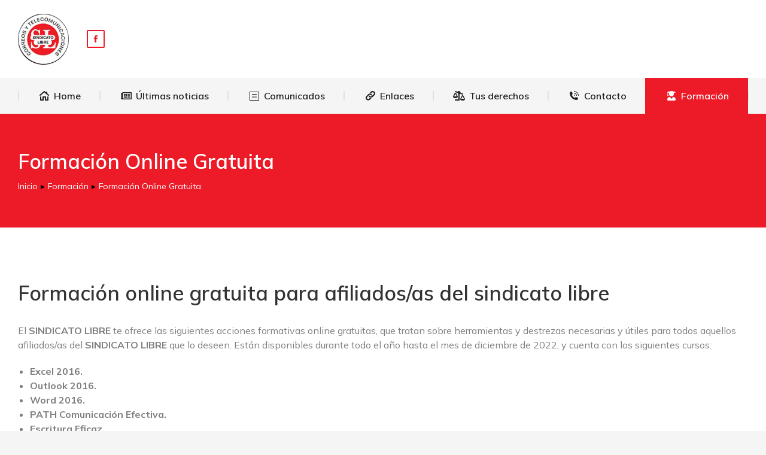

--- FILE ---
content_type: text/html; charset=UTF-8
request_url: https://sindicatolibre.com/formacion/formacion-online-gratuita/
body_size: 17840
content:
<!DOCTYPE html>
<!--[if !(IE 6) | !(IE 7) | !(IE 8)  ]><!-->
<html lang="es" class="no-js">
<!--<![endif]-->
<head>
	<meta charset="UTF-8" />
		<meta name="viewport" content="width=device-width, initial-scale=1, maximum-scale=1, user-scalable=0">
		<meta name="theme-color" content="#ed1b28"/>	<link rel="profile" href="https://gmpg.org/xfn/11" />
	        <script type="text/javascript">
            if (/Android|webOS|iPhone|iPad|iPod|BlackBerry|IEMobile|Opera Mini/i.test(navigator.userAgent)) {
                var originalAddEventListener = EventTarget.prototype.addEventListener,
                    oldWidth = window.innerWidth;

                EventTarget.prototype.addEventListener = function (eventName, eventHandler, useCapture) {
                    if (eventName === "resize") {
                        originalAddEventListener.call(this, eventName, function (event) {
                            if (oldWidth === window.innerWidth) {
                                return;
                            }
                            else if (oldWidth !== window.innerWidth) {
                                oldWidth = window.innerWidth;
                            }
                            if (eventHandler.handleEvent) {
                                eventHandler.handleEvent.call(this, event);
                            }
                            else {
                                eventHandler.call(this, event);
                            };
                        }, useCapture);
                    }
                    else {
                        originalAddEventListener.call(this, eventName, eventHandler, useCapture);
                    };
                };
            };
        </script>
		<meta name='robots' content='index, follow, max-image-preview:large, max-snippet:-1, max-video-preview:-1' />

	<!-- This site is optimized with the Yoast SEO plugin v19.4 - https://yoast.com/wordpress/plugins/seo/ -->
	<title>Formación Online Gratuita - Sindicato Libre de Correos y Telecomunicaciones.</title>
	<link rel="canonical" href="https://sindicatolibre.com/formacion/formacion-online-gratuita/" />
	<meta property="og:locale" content="es_ES" />
	<meta property="og:type" content="article" />
	<meta property="og:title" content="Formación Online Gratuita - Sindicato Libre de Correos y Telecomunicaciones." />
	<meta property="og:description" content="Formación online gratuita para afiliados/as del sindicato libre El SINDICATO LIBRE te ofrece las siguientes acciones formativas online gratuitas, que tratan sobre herramientas y destrezas necesarias y útiles para todos aquellos afiliados/as del SINDICATO LIBRE que lo deseen. Están disponibles durante todo el año hasta el mes de diciembre de 2022, y cuenta con los&hellip;" />
	<meta property="og:url" content="https://sindicatolibre.com/formacion/formacion-online-gratuita/" />
	<meta property="og:site_name" content="Sindicato Libre de Correos y Telecomunicaciones." />
	<meta property="article:modified_time" content="2022-03-14T16:50:08+00:00" />
	<meta name="twitter:card" content="summary_large_image" />
	<meta name="twitter:label1" content="Tiempo de lectura" />
	<meta name="twitter:data1" content="1 minuto" />
	<script type="application/ld+json" class="yoast-schema-graph">{"@context":"https://schema.org","@graph":[{"@type":"Organization","@id":"https://sindicatolibre.com/#organization","name":"Sindicato Libre de Correos y Telecomunicaciones.","url":"https://sindicatolibre.com/","sameAs":[],"logo":{"@type":"ImageObject","inLanguage":"es","@id":"https://sindicatolibre.com/#/schema/logo/image/","url":"https://sindicatolibre.com/wp-content/uploads/2021/04/logo-sindicato.png","contentUrl":"https://sindicatolibre.com/wp-content/uploads/2021/04/logo-sindicato.png","width":133,"height":133,"caption":"Sindicato Libre de Correos y Telecomunicaciones."},"image":{"@id":"https://sindicatolibre.com/#/schema/logo/image/"}},{"@type":"WebSite","@id":"https://sindicatolibre.com/#website","url":"https://sindicatolibre.com/","name":"Sindicato Libre de Correos y Telecomunicaciones.","description":"","publisher":{"@id":"https://sindicatolibre.com/#organization"},"potentialAction":[{"@type":"SearchAction","target":{"@type":"EntryPoint","urlTemplate":"https://sindicatolibre.com/?s={search_term_string}"},"query-input":"required name=search_term_string"}],"inLanguage":"es"},{"@type":"WebPage","@id":"https://sindicatolibre.com/formacion/formacion-online-gratuita/","url":"https://sindicatolibre.com/formacion/formacion-online-gratuita/","name":"Formación Online Gratuita - Sindicato Libre de Correos y Telecomunicaciones.","isPartOf":{"@id":"https://sindicatolibre.com/#website"},"datePublished":"2022-03-14T16:26:05+00:00","dateModified":"2022-03-14T16:50:08+00:00","breadcrumb":{"@id":"https://sindicatolibre.com/formacion/formacion-online-gratuita/#breadcrumb"},"inLanguage":"es","potentialAction":[{"@type":"ReadAction","target":["https://sindicatolibre.com/formacion/formacion-online-gratuita/"]}]},{"@type":"BreadcrumbList","@id":"https://sindicatolibre.com/formacion/formacion-online-gratuita/#breadcrumb","itemListElement":[{"@type":"ListItem","position":1,"name":"Portada","item":"https://sindicatolibre.com/"},{"@type":"ListItem","position":2,"name":"Formación","item":"https://sindicatolibre.com/formacion/"},{"@type":"ListItem","position":3,"name":"Formación Online Gratuita"}]}]}</script>
	<!-- / Yoast SEO plugin. -->


<link rel='dns-prefetch' href='//fonts.googleapis.com' />
<link rel='dns-prefetch' href='//s.w.org' />
<link rel="alternate" type="application/rss+xml" title="Sindicato Libre de Correos y Telecomunicaciones. &raquo; Feed" href="https://sindicatolibre.com/feed/" />
<link rel="alternate" type="application/rss+xml" title="Sindicato Libre de Correos y Telecomunicaciones. &raquo; Feed de los comentarios" href="https://sindicatolibre.com/comments/feed/" />
<script type="text/javascript">
window._wpemojiSettings = {"baseUrl":"https:\/\/s.w.org\/images\/core\/emoji\/14.0.0\/72x72\/","ext":".png","svgUrl":"https:\/\/s.w.org\/images\/core\/emoji\/14.0.0\/svg\/","svgExt":".svg","source":{"concatemoji":"https:\/\/sindicatolibre.com\/wp-includes\/js\/wp-emoji-release.min.js?ver=6.0.11"}};
/*! This file is auto-generated */
!function(e,a,t){var n,r,o,i=a.createElement("canvas"),p=i.getContext&&i.getContext("2d");function s(e,t){var a=String.fromCharCode,e=(p.clearRect(0,0,i.width,i.height),p.fillText(a.apply(this,e),0,0),i.toDataURL());return p.clearRect(0,0,i.width,i.height),p.fillText(a.apply(this,t),0,0),e===i.toDataURL()}function c(e){var t=a.createElement("script");t.src=e,t.defer=t.type="text/javascript",a.getElementsByTagName("head")[0].appendChild(t)}for(o=Array("flag","emoji"),t.supports={everything:!0,everythingExceptFlag:!0},r=0;r<o.length;r++)t.supports[o[r]]=function(e){if(!p||!p.fillText)return!1;switch(p.textBaseline="top",p.font="600 32px Arial",e){case"flag":return s([127987,65039,8205,9895,65039],[127987,65039,8203,9895,65039])?!1:!s([55356,56826,55356,56819],[55356,56826,8203,55356,56819])&&!s([55356,57332,56128,56423,56128,56418,56128,56421,56128,56430,56128,56423,56128,56447],[55356,57332,8203,56128,56423,8203,56128,56418,8203,56128,56421,8203,56128,56430,8203,56128,56423,8203,56128,56447]);case"emoji":return!s([129777,127995,8205,129778,127999],[129777,127995,8203,129778,127999])}return!1}(o[r]),t.supports.everything=t.supports.everything&&t.supports[o[r]],"flag"!==o[r]&&(t.supports.everythingExceptFlag=t.supports.everythingExceptFlag&&t.supports[o[r]]);t.supports.everythingExceptFlag=t.supports.everythingExceptFlag&&!t.supports.flag,t.DOMReady=!1,t.readyCallback=function(){t.DOMReady=!0},t.supports.everything||(n=function(){t.readyCallback()},a.addEventListener?(a.addEventListener("DOMContentLoaded",n,!1),e.addEventListener("load",n,!1)):(e.attachEvent("onload",n),a.attachEvent("onreadystatechange",function(){"complete"===a.readyState&&t.readyCallback()})),(e=t.source||{}).concatemoji?c(e.concatemoji):e.wpemoji&&e.twemoji&&(c(e.twemoji),c(e.wpemoji)))}(window,document,window._wpemojiSettings);
</script>
<style type="text/css">
img.wp-smiley,
img.emoji {
	display: inline !important;
	border: none !important;
	box-shadow: none !important;
	height: 1em !important;
	width: 1em !important;
	margin: 0 0.07em !important;
	vertical-align: -0.1em !important;
	background: none !important;
	padding: 0 !important;
}
</style>
	<link rel='stylesheet' id='wp-block-library-css'  href='https://sindicatolibre.com/wp-includes/css/dist/block-library/style.min.css?ver=6.0.11' type='text/css' media='all' />
<style id='wp-block-library-theme-inline-css' type='text/css'>
.wp-block-audio figcaption{color:#555;font-size:13px;text-align:center}.is-dark-theme .wp-block-audio figcaption{color:hsla(0,0%,100%,.65)}.wp-block-code{border:1px solid #ccc;border-radius:4px;font-family:Menlo,Consolas,monaco,monospace;padding:.8em 1em}.wp-block-embed figcaption{color:#555;font-size:13px;text-align:center}.is-dark-theme .wp-block-embed figcaption{color:hsla(0,0%,100%,.65)}.blocks-gallery-caption{color:#555;font-size:13px;text-align:center}.is-dark-theme .blocks-gallery-caption{color:hsla(0,0%,100%,.65)}.wp-block-image figcaption{color:#555;font-size:13px;text-align:center}.is-dark-theme .wp-block-image figcaption{color:hsla(0,0%,100%,.65)}.wp-block-pullquote{border-top:4px solid;border-bottom:4px solid;margin-bottom:1.75em;color:currentColor}.wp-block-pullquote__citation,.wp-block-pullquote cite,.wp-block-pullquote footer{color:currentColor;text-transform:uppercase;font-size:.8125em;font-style:normal}.wp-block-quote{border-left:.25em solid;margin:0 0 1.75em;padding-left:1em}.wp-block-quote cite,.wp-block-quote footer{color:currentColor;font-size:.8125em;position:relative;font-style:normal}.wp-block-quote.has-text-align-right{border-left:none;border-right:.25em solid;padding-left:0;padding-right:1em}.wp-block-quote.has-text-align-center{border:none;padding-left:0}.wp-block-quote.is-large,.wp-block-quote.is-style-large,.wp-block-quote.is-style-plain{border:none}.wp-block-search .wp-block-search__label{font-weight:700}:where(.wp-block-group.has-background){padding:1.25em 2.375em}.wp-block-separator.has-css-opacity{opacity:.4}.wp-block-separator{border:none;border-bottom:2px solid;margin-left:auto;margin-right:auto}.wp-block-separator.has-alpha-channel-opacity{opacity:1}.wp-block-separator:not(.is-style-wide):not(.is-style-dots){width:100px}.wp-block-separator.has-background:not(.is-style-dots){border-bottom:none;height:1px}.wp-block-separator.has-background:not(.is-style-wide):not(.is-style-dots){height:2px}.wp-block-table thead{border-bottom:3px solid}.wp-block-table tfoot{border-top:3px solid}.wp-block-table td,.wp-block-table th{padding:.5em;border:1px solid;word-break:normal}.wp-block-table figcaption{color:#555;font-size:13px;text-align:center}.is-dark-theme .wp-block-table figcaption{color:hsla(0,0%,100%,.65)}.wp-block-video figcaption{color:#555;font-size:13px;text-align:center}.is-dark-theme .wp-block-video figcaption{color:hsla(0,0%,100%,.65)}.wp-block-template-part.has-background{padding:1.25em 2.375em;margin-top:0;margin-bottom:0}
</style>
<style id='global-styles-inline-css' type='text/css'>
body{--wp--preset--color--black: #000000;--wp--preset--color--cyan-bluish-gray: #abb8c3;--wp--preset--color--white: #FFF;--wp--preset--color--pale-pink: #f78da7;--wp--preset--color--vivid-red: #cf2e2e;--wp--preset--color--luminous-vivid-orange: #ff6900;--wp--preset--color--luminous-vivid-amber: #fcb900;--wp--preset--color--light-green-cyan: #7bdcb5;--wp--preset--color--vivid-green-cyan: #00d084;--wp--preset--color--pale-cyan-blue: #8ed1fc;--wp--preset--color--vivid-cyan-blue: #0693e3;--wp--preset--color--vivid-purple: #9b51e0;--wp--preset--color--accent: #ed1b28;--wp--preset--color--dark-gray: #111;--wp--preset--color--light-gray: #767676;--wp--preset--gradient--vivid-cyan-blue-to-vivid-purple: linear-gradient(135deg,rgba(6,147,227,1) 0%,rgb(155,81,224) 100%);--wp--preset--gradient--light-green-cyan-to-vivid-green-cyan: linear-gradient(135deg,rgb(122,220,180) 0%,rgb(0,208,130) 100%);--wp--preset--gradient--luminous-vivid-amber-to-luminous-vivid-orange: linear-gradient(135deg,rgba(252,185,0,1) 0%,rgba(255,105,0,1) 100%);--wp--preset--gradient--luminous-vivid-orange-to-vivid-red: linear-gradient(135deg,rgba(255,105,0,1) 0%,rgb(207,46,46) 100%);--wp--preset--gradient--very-light-gray-to-cyan-bluish-gray: linear-gradient(135deg,rgb(238,238,238) 0%,rgb(169,184,195) 100%);--wp--preset--gradient--cool-to-warm-spectrum: linear-gradient(135deg,rgb(74,234,220) 0%,rgb(151,120,209) 20%,rgb(207,42,186) 40%,rgb(238,44,130) 60%,rgb(251,105,98) 80%,rgb(254,248,76) 100%);--wp--preset--gradient--blush-light-purple: linear-gradient(135deg,rgb(255,206,236) 0%,rgb(152,150,240) 100%);--wp--preset--gradient--blush-bordeaux: linear-gradient(135deg,rgb(254,205,165) 0%,rgb(254,45,45) 50%,rgb(107,0,62) 100%);--wp--preset--gradient--luminous-dusk: linear-gradient(135deg,rgb(255,203,112) 0%,rgb(199,81,192) 50%,rgb(65,88,208) 100%);--wp--preset--gradient--pale-ocean: linear-gradient(135deg,rgb(255,245,203) 0%,rgb(182,227,212) 50%,rgb(51,167,181) 100%);--wp--preset--gradient--electric-grass: linear-gradient(135deg,rgb(202,248,128) 0%,rgb(113,206,126) 100%);--wp--preset--gradient--midnight: linear-gradient(135deg,rgb(2,3,129) 0%,rgb(40,116,252) 100%);--wp--preset--duotone--dark-grayscale: url('#wp-duotone-dark-grayscale');--wp--preset--duotone--grayscale: url('#wp-duotone-grayscale');--wp--preset--duotone--purple-yellow: url('#wp-duotone-purple-yellow');--wp--preset--duotone--blue-red: url('#wp-duotone-blue-red');--wp--preset--duotone--midnight: url('#wp-duotone-midnight');--wp--preset--duotone--magenta-yellow: url('#wp-duotone-magenta-yellow');--wp--preset--duotone--purple-green: url('#wp-duotone-purple-green');--wp--preset--duotone--blue-orange: url('#wp-duotone-blue-orange');--wp--preset--font-size--small: 13px;--wp--preset--font-size--medium: 20px;--wp--preset--font-size--large: 36px;--wp--preset--font-size--x-large: 42px;}.has-black-color{color: var(--wp--preset--color--black) !important;}.has-cyan-bluish-gray-color{color: var(--wp--preset--color--cyan-bluish-gray) !important;}.has-white-color{color: var(--wp--preset--color--white) !important;}.has-pale-pink-color{color: var(--wp--preset--color--pale-pink) !important;}.has-vivid-red-color{color: var(--wp--preset--color--vivid-red) !important;}.has-luminous-vivid-orange-color{color: var(--wp--preset--color--luminous-vivid-orange) !important;}.has-luminous-vivid-amber-color{color: var(--wp--preset--color--luminous-vivid-amber) !important;}.has-light-green-cyan-color{color: var(--wp--preset--color--light-green-cyan) !important;}.has-vivid-green-cyan-color{color: var(--wp--preset--color--vivid-green-cyan) !important;}.has-pale-cyan-blue-color{color: var(--wp--preset--color--pale-cyan-blue) !important;}.has-vivid-cyan-blue-color{color: var(--wp--preset--color--vivid-cyan-blue) !important;}.has-vivid-purple-color{color: var(--wp--preset--color--vivid-purple) !important;}.has-black-background-color{background-color: var(--wp--preset--color--black) !important;}.has-cyan-bluish-gray-background-color{background-color: var(--wp--preset--color--cyan-bluish-gray) !important;}.has-white-background-color{background-color: var(--wp--preset--color--white) !important;}.has-pale-pink-background-color{background-color: var(--wp--preset--color--pale-pink) !important;}.has-vivid-red-background-color{background-color: var(--wp--preset--color--vivid-red) !important;}.has-luminous-vivid-orange-background-color{background-color: var(--wp--preset--color--luminous-vivid-orange) !important;}.has-luminous-vivid-amber-background-color{background-color: var(--wp--preset--color--luminous-vivid-amber) !important;}.has-light-green-cyan-background-color{background-color: var(--wp--preset--color--light-green-cyan) !important;}.has-vivid-green-cyan-background-color{background-color: var(--wp--preset--color--vivid-green-cyan) !important;}.has-pale-cyan-blue-background-color{background-color: var(--wp--preset--color--pale-cyan-blue) !important;}.has-vivid-cyan-blue-background-color{background-color: var(--wp--preset--color--vivid-cyan-blue) !important;}.has-vivid-purple-background-color{background-color: var(--wp--preset--color--vivid-purple) !important;}.has-black-border-color{border-color: var(--wp--preset--color--black) !important;}.has-cyan-bluish-gray-border-color{border-color: var(--wp--preset--color--cyan-bluish-gray) !important;}.has-white-border-color{border-color: var(--wp--preset--color--white) !important;}.has-pale-pink-border-color{border-color: var(--wp--preset--color--pale-pink) !important;}.has-vivid-red-border-color{border-color: var(--wp--preset--color--vivid-red) !important;}.has-luminous-vivid-orange-border-color{border-color: var(--wp--preset--color--luminous-vivid-orange) !important;}.has-luminous-vivid-amber-border-color{border-color: var(--wp--preset--color--luminous-vivid-amber) !important;}.has-light-green-cyan-border-color{border-color: var(--wp--preset--color--light-green-cyan) !important;}.has-vivid-green-cyan-border-color{border-color: var(--wp--preset--color--vivid-green-cyan) !important;}.has-pale-cyan-blue-border-color{border-color: var(--wp--preset--color--pale-cyan-blue) !important;}.has-vivid-cyan-blue-border-color{border-color: var(--wp--preset--color--vivid-cyan-blue) !important;}.has-vivid-purple-border-color{border-color: var(--wp--preset--color--vivid-purple) !important;}.has-vivid-cyan-blue-to-vivid-purple-gradient-background{background: var(--wp--preset--gradient--vivid-cyan-blue-to-vivid-purple) !important;}.has-light-green-cyan-to-vivid-green-cyan-gradient-background{background: var(--wp--preset--gradient--light-green-cyan-to-vivid-green-cyan) !important;}.has-luminous-vivid-amber-to-luminous-vivid-orange-gradient-background{background: var(--wp--preset--gradient--luminous-vivid-amber-to-luminous-vivid-orange) !important;}.has-luminous-vivid-orange-to-vivid-red-gradient-background{background: var(--wp--preset--gradient--luminous-vivid-orange-to-vivid-red) !important;}.has-very-light-gray-to-cyan-bluish-gray-gradient-background{background: var(--wp--preset--gradient--very-light-gray-to-cyan-bluish-gray) !important;}.has-cool-to-warm-spectrum-gradient-background{background: var(--wp--preset--gradient--cool-to-warm-spectrum) !important;}.has-blush-light-purple-gradient-background{background: var(--wp--preset--gradient--blush-light-purple) !important;}.has-blush-bordeaux-gradient-background{background: var(--wp--preset--gradient--blush-bordeaux) !important;}.has-luminous-dusk-gradient-background{background: var(--wp--preset--gradient--luminous-dusk) !important;}.has-pale-ocean-gradient-background{background: var(--wp--preset--gradient--pale-ocean) !important;}.has-electric-grass-gradient-background{background: var(--wp--preset--gradient--electric-grass) !important;}.has-midnight-gradient-background{background: var(--wp--preset--gradient--midnight) !important;}.has-small-font-size{font-size: var(--wp--preset--font-size--small) !important;}.has-medium-font-size{font-size: var(--wp--preset--font-size--medium) !important;}.has-large-font-size{font-size: var(--wp--preset--font-size--large) !important;}.has-x-large-font-size{font-size: var(--wp--preset--font-size--x-large) !important;}
</style>
<link rel='stylesheet' id='contact-form-7-css'  href='https://sindicatolibre.com/wp-content/plugins/contact-form-7/includes/css/styles.css?ver=5.7.7' type='text/css' media='all' />
<link rel='stylesheet' id='swpm.common-css'  href='https://sindicatolibre.com/wp-content/plugins/simple-membership/css/swpm.common.css?ver=4.4.2' type='text/css' media='all' />
<link rel='stylesheet' id='search-filter-plugin-styles-css'  href='https://sindicatolibre.com/wp-content/plugins/search-filter-pro/public/assets/css/search-filter.min.css?ver=2.5.10' type='text/css' media='all' />
<link rel='stylesheet' id='elementor-icons-css'  href='https://sindicatolibre.com/wp-content/plugins/elementor/assets/lib/eicons/css/elementor-icons.min.css?ver=5.21.0' type='text/css' media='all' />
<link rel='stylesheet' id='elementor-frontend-css'  href='https://sindicatolibre.com/wp-content/uploads/elementor/css/custom-frontend.min.css?ver=1691073960' type='text/css' media='all' />
<link rel='stylesheet' id='swiper-css'  href='https://sindicatolibre.com/wp-content/plugins/elementor/assets/lib/swiper/css/swiper.min.css?ver=5.3.6' type='text/css' media='all' />
<link rel='stylesheet' id='elementor-post-1603-css'  href='https://sindicatolibre.com/wp-content/uploads/elementor/css/post-1603.css?ver=1691073960' type='text/css' media='all' />
<link rel='stylesheet' id='elementor-pro-css'  href='https://sindicatolibre.com/wp-content/uploads/elementor/css/custom-pro-frontend.min.css?ver=1691073960' type='text/css' media='all' />
<link rel='stylesheet' id='elementor-global-css'  href='https://sindicatolibre.com/wp-content/uploads/elementor/css/global.css?ver=1691073960' type='text/css' media='all' />
<link rel='stylesheet' id='elementor-post-3411-css'  href='https://sindicatolibre.com/wp-content/uploads/elementor/css/post-3411.css?ver=1691096035' type='text/css' media='all' />
<link rel='stylesheet' id='elementor-post-1325-css'  href='https://sindicatolibre.com/wp-content/uploads/elementor/css/post-1325.css?ver=1691074297' type='text/css' media='all' />
<link rel='stylesheet' id='elementor-post-414-css'  href='https://sindicatolibre.com/wp-content/uploads/elementor/css/post-414.css?ver=1691073961' type='text/css' media='all' />
<link rel='stylesheet' id='dt-web-fonts-css'  href='https://fonts.googleapis.com/css?family=Mulish:400,600,700%7CRoboto:400,600,700' type='text/css' media='all' />
<link rel='stylesheet' id='dt-main-css'  href='https://sindicatolibre.com/wp-content/themes/dt-the7/css-lite/main.min.css?ver=9.8.1.2' type='text/css' media='all' />
<link rel='stylesheet' id='the7-font-css'  href='https://sindicatolibre.com/wp-content/themes/dt-the7/fonts/icomoon-the7-font/icomoon-the7-font.min.css?ver=9.8.1.2' type='text/css' media='all' />
<link rel='stylesheet' id='the7-awesome-fonts-css'  href='https://sindicatolibre.com/wp-content/themes/dt-the7/fonts/FontAwesome/css/all.min.css?ver=9.8.1.2' type='text/css' media='all' />
<link rel='stylesheet' id='the7-core-css'  href='https://sindicatolibre.com/wp-content/plugins/dt-the7-core/assets/css/post-type.min.css?ver=2.5.7.1' type='text/css' media='all' />
<link rel='stylesheet' id='dt-custom-css'  href='https://sindicatolibre.com/wp-content/uploads/the7-css/custom.css?ver=d6a9af2df5fc' type='text/css' media='all' />
<link rel='stylesheet' id='dt-media-css'  href='https://sindicatolibre.com/wp-content/uploads/the7-css/media.css?ver=d6a9af2df5fc' type='text/css' media='all' />
<link rel='stylesheet' id='the7-mega-menu-css'  href='https://sindicatolibre.com/wp-content/uploads/the7-css/mega-menu.css?ver=d6a9af2df5fc' type='text/css' media='all' />
<link rel='stylesheet' id='the7-elements-albums-portfolio-css'  href='https://sindicatolibre.com/wp-content/uploads/the7-css/the7-elements-albums-portfolio.css?ver=d6a9af2df5fc' type='text/css' media='all' />
<link rel='stylesheet' id='the7-elements-css'  href='https://sindicatolibre.com/wp-content/uploads/the7-css/post-type-dynamic.css?ver=d6a9af2df5fc' type='text/css' media='all' />
<link rel='stylesheet' id='style-css'  href='https://sindicatolibre.com/wp-content/themes/dt-the7/style.css?ver=9.8.1.2' type='text/css' media='all' />
<link rel='stylesheet' id='the7-elementor-global-css'  href='https://sindicatolibre.com/wp-content/themes/dt-the7/css/compatibility/elementor/elementor-global.min.css?ver=9.8.1.2' type='text/css' media='all' />
<link rel='stylesheet' id='google-fonts-1-css'  href='https://fonts.googleapis.com/css?family=Roboto%3A100%2C100italic%2C200%2C200italic%2C300%2C300italic%2C400%2C400italic%2C500%2C500italic%2C600%2C600italic%2C700%2C700italic%2C800%2C800italic%2C900%2C900italic%7CRoboto+Slab%3A100%2C100italic%2C200%2C200italic%2C300%2C300italic%2C400%2C400italic%2C500%2C500italic%2C600%2C600italic%2C700%2C700italic%2C800%2C800italic%2C900%2C900italic%7CMulish%3A100%2C100italic%2C200%2C200italic%2C300%2C300italic%2C400%2C400italic%2C500%2C500italic%2C600%2C600italic%2C700%2C700italic%2C800%2C800italic%2C900%2C900italic&#038;display=auto&#038;ver=6.0.11' type='text/css' media='all' />
<link rel='stylesheet' id='elementor-icons-shared-0-css'  href='https://sindicatolibre.com/wp-content/plugins/elementor/assets/lib/font-awesome/css/fontawesome.min.css?ver=5.15.3' type='text/css' media='all' />
<link rel='stylesheet' id='elementor-icons-fa-brands-css'  href='https://sindicatolibre.com/wp-content/plugins/elementor/assets/lib/font-awesome/css/brands.min.css?ver=5.15.3' type='text/css' media='all' />
<link rel='stylesheet' id='elementor-icons-fa-solid-css'  href='https://sindicatolibre.com/wp-content/plugins/elementor/assets/lib/font-awesome/css/solid.min.css?ver=5.15.3' type='text/css' media='all' />
<link rel='stylesheet' id='elementor-icons-the7-icons-css'  href='https://sindicatolibre.com/wp-content/themes/dt-the7/fonts/icomoon-the7-font/icomoon-the7-font.min.css?ver=9.8.1.2' type='text/css' media='all' />
<link rel="preconnect" href="https://fonts.gstatic.com/" crossorigin><script type='text/javascript' src='https://sindicatolibre.com/wp-includes/js/jquery/jquery.min.js?ver=3.6.0' id='jquery-core-js'></script>
<script type='text/javascript' src='https://sindicatolibre.com/wp-includes/js/jquery/jquery-migrate.min.js?ver=3.3.2' id='jquery-migrate-js'></script>
<script type='text/javascript' id='search-filter-plugin-build-js-extra'>
/* <![CDATA[ */
var SF_LDATA = {"ajax_url":"https:\/\/sindicatolibre.com\/wp-admin\/admin-ajax.php","home_url":"https:\/\/sindicatolibre.com\/","extensions":[]};
/* ]]> */
</script>
<script type='text/javascript' src='https://sindicatolibre.com/wp-content/plugins/search-filter-pro/public/assets/js/search-filter-build.min.js?ver=2.5.10' id='search-filter-plugin-build-js'></script>
<script type='text/javascript' src='https://sindicatolibre.com/wp-content/plugins/search-filter-pro/public/assets/js/chosen.jquery.min.js?ver=2.5.10' id='search-filter-plugin-chosen-js'></script>
<script type='text/javascript' id='dt-above-fold-js-extra'>
/* <![CDATA[ */
var dtLocal = {"themeUrl":"https:\/\/sindicatolibre.com\/wp-content\/themes\/dt-the7","passText":"Para ver esta publicaci\u00f3n protegida, introduce la contrase\u00f1a debajo:","moreButtonText":{"loading":"Cargando...","loadMore":"Cargar m\u00e1s"},"postID":"3411","ajaxurl":"https:\/\/sindicatolibre.com\/wp-admin\/admin-ajax.php","REST":{"baseUrl":"https:\/\/sindicatolibre.com\/wp-json\/the7\/v1","endpoints":{"sendMail":"\/send-mail"}},"contactMessages":{"required":"One or more fields have an error. Please check and try again.","terms":"Please accept the privacy policy.","fillTheCaptchaError":"Please, fill the captcha."},"captchaSiteKey":"","ajaxNonce":"2debd9b649","pageData":{"type":"page","template":"page","layout":null},"themeSettings":{"smoothScroll":"off","lazyLoading":false,"accentColor":{"mode":"solid","color":"#ed1b28"},"desktopHeader":{"height":190},"ToggleCaptionEnabled":"disabled","ToggleCaption":"Navigation","floatingHeader":{"showAfter":150,"showMenu":true,"height":60,"logo":{"showLogo":true,"html":"<img class=\" preload-me\" src=\"https:\/\/sindicatolibre.com\/wp-content\/uploads\/2021\/04\/logo-sindicato.png\" srcset=\"https:\/\/sindicatolibre.com\/wp-content\/uploads\/2021\/04\/logo-sindicato.png 133w, https:\/\/sindicatolibre.com\/wp-content\/uploads\/2021\/04\/logo-sindicato.png 133w\" width=\"133\" height=\"133\"   sizes=\"133px\" alt=\"Sindicato Libre de Correos y Telecomunicaciones.\" \/>","url":"https:\/\/sindicatolibre.com\/"}},"topLine":{"floatingTopLine":{"logo":{"showLogo":false,"html":""}}},"mobileHeader":{"firstSwitchPoint":1025,"secondSwitchPoint":778,"firstSwitchPointHeight":60,"secondSwitchPointHeight":60,"mobileToggleCaptionEnabled":"disabled","mobileToggleCaption":"Menu"},"stickyMobileHeaderFirstSwitch":{"logo":{"html":"<img class=\" preload-me\" src=\"https:\/\/sindicatolibre.com\/wp-content\/uploads\/2021\/04\/logo-sindicato.png\" srcset=\"https:\/\/sindicatolibre.com\/wp-content\/uploads\/2021\/04\/logo-sindicato.png 133w, https:\/\/sindicatolibre.com\/wp-content\/uploads\/2021\/04\/logo-sindicato.png 133w\" width=\"133\" height=\"133\"   sizes=\"133px\" alt=\"Sindicato Libre de Correos y Telecomunicaciones.\" \/>"}},"stickyMobileHeaderSecondSwitch":{"logo":{"html":"<img class=\" preload-me\" src=\"https:\/\/sindicatolibre.com\/wp-content\/uploads\/2021\/04\/logo-sindicato.png\" srcset=\"https:\/\/sindicatolibre.com\/wp-content\/uploads\/2021\/04\/logo-sindicato.png 133w, https:\/\/sindicatolibre.com\/wp-content\/uploads\/2021\/04\/logo-sindicato.png 133w\" width=\"133\" height=\"133\"   sizes=\"133px\" alt=\"Sindicato Libre de Correos y Telecomunicaciones.\" \/>"}},"content":{"textColor":"#7f7f7f","headerColor":"#333333"},"sidebar":{"switchPoint":992},"boxedWidth":"1680px","stripes":{"stripe1":{"textColor":"#787d85","headerColor":"#3b3f4a"},"stripe2":{"textColor":"#8b9199","headerColor":"#ffffff"},"stripe3":{"textColor":"#ffffff","headerColor":"#ffffff"}}},"elementor":{"settings":{"container_width":1300}}};
var dtShare = {"shareButtonText":{"facebook":"Compartir en Facebook","twitter":"Tweet","pinterest":"Tweet","linkedin":"Compartir en Linkedin","whatsapp":"Compartir en Whatsapp"},"overlayOpacity":"90"};
/* ]]> */
</script>
<script type='text/javascript' src='https://sindicatolibre.com/wp-content/themes/dt-the7/js-lite/above-the-fold.min.js?ver=9.8.1.2' id='dt-above-fold-js'></script>
<link rel="https://api.w.org/" href="https://sindicatolibre.com/wp-json/" /><link rel="alternate" type="application/json" href="https://sindicatolibre.com/wp-json/wp/v2/pages/3411" /><link rel="EditURI" type="application/rsd+xml" title="RSD" href="https://sindicatolibre.com/xmlrpc.php?rsd" />
<link rel="wlwmanifest" type="application/wlwmanifest+xml" href="https://sindicatolibre.com/wp-includes/wlwmanifest.xml" /> 
<meta name="generator" content="WordPress 6.0.11" />
<link rel='shortlink' href='https://sindicatolibre.com/?p=3411' />
<link rel="alternate" type="application/json+oembed" href="https://sindicatolibre.com/wp-json/oembed/1.0/embed?url=https%3A%2F%2Fsindicatolibre.com%2Fformacion%2Fformacion-online-gratuita%2F" />
<link rel="alternate" type="text/xml+oembed" href="https://sindicatolibre.com/wp-json/oembed/1.0/embed?url=https%3A%2F%2Fsindicatolibre.com%2Fformacion%2Fformacion-online-gratuita%2F&#038;format=xml" />

		<!-- GA Google Analytics @ https://m0n.co/ga -->
		<script async src="https://www.googletagmanager.com/gtag/js?id=G-7J8CDD3BLJ"></script>
		<script>
			window.dataLayer = window.dataLayer || [];
			function gtag(){dataLayer.push(arguments);}
			gtag('js', new Date());
			gtag('config', 'G-7J8CDD3BLJ');
		</script>

	<script type="text/javascript">
//<![CDATA[
var ssf_wp_base='https://sindicatolibre.com/wp-content/plugins/superstorefinder-wp';
var ssf_matrix='km';
var default_distance = '';
var zoomhere_zoom = '';
var geo_settings = '';
var ssf_wp_map_code; var ssf_wp_map_code=  [     {         "featureType": "administrative",         "elementType": "labels.text.fill",         "stylers": [             {                 "color": "#444444"             }         ]     },     {         "featureType": "landscape",         "elementType": "all",         "stylers": [             {                 "color": "#f2f2f2"             }         ]     },     {         "featureType": "poi",         "elementType": "all",         "stylers": [             {                 "visibility": "off"             }         ]     },     {         "featureType": "road",         "elementType": "all",         "stylers": [             {                 "saturation": -100             },             {                 "lightness": 45             },             {                 "visibility": "off"             }         ]     },     {         "featureType": "road.highway",         "elementType": "all",         "stylers": [             {                 "visibility": "simplified"             }         ]     },     {         "featureType": "road.arterial",         "elementType": "labels.icon",         "stylers": [             {                 "visibility": "off"             }         ]     },     {         "featureType": "transit",         "elementType": "all",         "stylers": [             {                 "visibility": "off"             }         ]     },     {         "featureType": "water",         "elementType": "all",         "stylers": [             {                 "color": "#ffffff"             },             {                 "visibility": "on"             }         ]     } ];

var style_map_color = '';
var ssf_wp_uploads_base='https://sindicatolibre.com/wp-content/uploads/ssf-wp-uploads';
var ssf_wp_addons_base=ssf_wp_uploads_base+'/addons';
var ssf_wp_includes_base=ssf_wp_base+'/ssf-wp-inc/includes';
var ssf_wp_zoom_level=''; 
var map_mouse_scroll = '0';
var default_location = 'Madrid';
var ssf_default_category='';
var ssf_wp_map_settings='showall'; 
var zoom_level='auto';
var init_zoom=7; 
var labeled_marker='1'; 
var custom_marker='custom-marker.png'; 
var custom_marker_active='map-pin-active.png'; 
var ssf_wp_stores_near_you='Puntos cerca de usted'; 
var ssf_wp_search_label='Búsqueda de puntos cercanos'; 
var ssf_wp_ext_url_label='Ver más';
var ssf_distance_limit=30;
var ssf_wp_outlet_label='puntos'; 
var ssf_wp_of_label='de'; 
var ssf_wp_clear_all_label='Borrar todo'; 
var ssf_wp_show_all_label='Mostrar todos'; 
var ssf_wp_by_region_label='Por región'; 
var ssf_wp_by_category='Categoría'; 
var ssf_wp_select_label='Filtrar'; 
var ssf_wp_cancel_label='Cancelar'; 
var ssf_wp_filter_label='Filtros'; 
var ssf_wp_short_search_label='Búsqueda de'; 
var ssf_wp_website_label='Sitio web'; 
var ssf_wp_hours_label='Horas de funcionamiento';
var ssf_wp_phone_label='Teléfono';
var ssf_wp_exturl_label='URL externa';
var ssf_wp_exturl_link='true';
var ssf_wp_fax_label='Fax';
var ssf_wp_email_label='Email';
var ssf_wp_direction_label='Ir a Google Maps';
var ssf_wp_streetview_label='Street View';
var ssf_wp_loadingGoogleMap='Loading Google Maps...';
var ssf_wp_loadingGoogleMapUtilities='Loading Google Map Utilities...';
var ssf_wp_startSearch='Load complete. Start your search!';
var ssf_wp_gettingUserLocation='Getting your current location...';
var ssf_wp_lookingForNearbyStores='Looking for nearby stores...';
var ssf_wp_lookingForStoresNearLocation='Looking for nearby stores...';
var ssf_wp_filteringStores='Filtering for nearby stores...';
var ssf_wp_cantLocateUser='We are having trouble locating you. Try using our search and filter functions instead.';
var ssf_wp_notAllowedUserLocation='Location service is not enabled.';
var ssf_wp_noStoresNearSearchLocation='No nearby were found. Why not try a different location?';
var ssf_wp_noStoresNearUser='No nearby were found. Why not try using our search?';
var ssf_wp_noStoresFromFilter='No nearby were found. Try using different filter options instead.';
var ssf_wp_cantGetStoresInfo='It seems that we are unable to load stores information. Please try again later.';
var ssf_noStoresFound='No nearby stores found.';
var ssf_storesFound='Nearby stores found.';
var ssf_generalError='We have encountered an error.';
var ssf_msg_sucess='Message sent successfully';
var ssf_msg_fail='Message delivery failed';
var ssf_cont_us_name='Name';
var ssf_cont_us_email='Email';
var ssf_cont_us_msg='Message';
var ssf_show_image_list='yes';
var ssf_pagination='0';
var ssfContinueAnyway='Continue anyway';
var ssfShareLocation='Share my location';
var ssf_next_label='Siguiente';
var ssf_prev_label='Alterior';
var scroll_to_top=100;
var google_api_key='AIzaSyAQdb61r6FBGD2wuqaO9hC9y5tJ3Hvk1kQ';
var review_label='reviews';
var contact_plc_name='Please enter your name';
var contact_plc_email='Please enter your email address';
var contact_plc_msg='Please enter your Message';
var contact_plc_phone='Telephone';
var rating_select_validation='Please enter your rating';
var scroll_setting='0';
var ssf_m_rgn='ES';
var ssf_m_lang='es';
var ssf_tel_fax_link='false';
var ssf_defualt_region='false';
var ssf_map_position='false';
var ssf_mobile_gesture='true';
var ssf_pan_by_map='false';
var wmpl_ssf_lang='';
var YourSearchLocation='Your search location';
var YourCurrentlocation='Your current location';
var ssf_data_source='false';
var ssf_anatrac='true';

//]]>
</script>
<style>.ssf-main-content img {

    max-width: none !important; }.store-locator__infobox--main .store-products-services{
		display:none !important;
	}#storeLocator__storeList .store-products-services{
		display:none !important;
	}.store-locator__map-status.is-shown.is-transitionable{
	   min-height:50px;
	}#storeLocator__mapStatus__inner a.inline-space-left{ 
			color: #67d8e5 !important; 
		} .store-locator__infobox .infobox__marker {

 color: #ffffff !important;
 
 }.store-locator__infobox .infobox__marker {

 background-color: #ed1b28 !important;

 }.store-locator__infobox .infobox__marker {

 border: 3px solid #ed1b28 !important;

 }#applyFilterOptions, .ssf-button {

    color: #fff !important; 

}#applyFilterOptions, .ssf-button {

    background-color: #ed1b28 !important; 

}
#ssf-contact-form button[type='button']{
	background: #ed1b28 !important; 
}.ssf_image_setting{

 display: none !important;

 }.store-locator__map-status{
	       z-index: 101;
	}@media only screen and (min-width: 64.063em) {
	#filter_left_panel.large-3{
	   width:100% !important;
	   max-width :100% !important;
	}
	#storeLocator__storeList .medium-4{
	   width:100% !important;
	   max-width :100% !important;
	}
	#storeLocator__topHalf{
		max-width:100% !important;
	}
	#ssf_adress_input_box{
		padding-left:0px !important;
		padding-right:0px !important;
		max-height: 800px;
		overflow: hidden;
	}
	#storeLocator__storeListRow {
		z-index: 10;
		float: left;
		width: 100%;
		padding-bottom:100px;
	}
	#super-left-panel {
		height: 800px;
		overflow-y: visible;
		overflow: hidden;
		overflow: auto;
		padding-left: 0px;
		padding-right: 0px;
	  }
	#storeLocator__storeListRow.pad{
		padding:15px !important;
		margin-left: 0px;
		margin-right: 0px;
	}
	
	.filter-radio.filter-popup.shadowed{
		box-shadow: none !important;
	}
}#filter_left_panel{
	padding-left: 0px !important; 
    padding-right: 0px !important; 
}
.ssf-main-content {
margin-top: 20px;
}.infobox__closer {
	top: auto !important;
   }
   .store-locator-top-half.has-searched{
		height: auto !important;
	}
	#store-locator-section-bg{
		padding:0px;
	}
@media only screen and (max-width: 64em) {
    .store-locator__actions-bar {
        padding: 0 5px
    }
	.store-locator-map-holder{
		position:absolute !important;
		
	}
	#storeLocator__storeListRow {
		    margin-top: 430px;
	}
	.store-locator__map-status{
	       top: 60px !important;
	}
	
}

@media only screen and (max-width: 40em) {
	#storeLocator__storeListRow {
		    margin-top: 250px;
	}
	#storeLocator__storeListRow.pad{
		padding: 0px;
	}
	.infobox__closer {
		z-index:101;
		margin-top:-15px;
	}
}

.title.space-bottom-3x{
	padding-top: 20px;
}
.store-locator__actions-bar .icon--search {
    border-radius: 0;
}
.store-locator-bottom-half .ssf-panel .ssf-column .title {
    display: none;
}
.store-locator-bottom-half #storeLocator__storeListRow .ssf-column {
    width: 100% !important;
}
.store-locator-bottom-half #storeLocator__storeListRow .infobox__row--marker {
    padding: 0;
    float: left;
}
.store-locator-bottom-half #storeLocator__storeListRow .infobox__row--marker .infobox__marker {
    font-size: 24px;
    width: 54px;
    height: 54px;
    line-height: 49px !important
}
@media (max-width: 600px) {
    .store-locator-bottom-half #storeLocator__storeListRow .infobox__row--marker .infobox__marker {
        font-size: 16px;
        width: 45px;
        height: 45px;
        line-height: 43px !important
    }
}
.store-locator-bottom-half #storeLocator__storeListRow .infobox__body {
    height: 45px !important;
}
.store-locator-bottom-half #storeLocator__storeListRow .infobox__body .infobox__title {
    padding-top: 0;
    padding-bottom: 0;
    padding-right: 0;
    width: 80%;
    width: calc(100% - 60px);
}
@media (max-width: 600px) {
    .store-locator-bottom-half #storeLocator__storeListRow .infobox__body .infobox__title {
        font-size: 16px;
    }
}
.store-locator-bottom-half #storeLocator__storeListRow .infobox__body .store-address {
    padding-top: 0;
    padding-bottom: 0;
}

.store-locator-bottom-half #storeLocator__storeListRow .infobox__body .store-distance {
	display:inline !important;
}


.store-locator-bottom-half #storeLocator__storeListRow .infobox__cta {
    display: none;
}
.store-locator-bottom-half #storeLocator__storeListRow .store-location {
    padding-top: 30px;
    padding-bottom: 25px;
    display: inline-block;
}
.store-locator-bottom-half #storeLocator__storeListRow .store-address {
    padding-top: 30px;
    display: inline-block;
}

}</style><script>var markerCategory=true; </script><script> var addonDistanceCheck=false; </script><script> var addonMultiCategory=false; </script><meta name="generator" content="Elementor 3.15.1; features: e_dom_optimization, e_optimized_assets_loading, additional_custom_breakpoints; settings: css_print_method-external, google_font-enabled, font_display-auto">
<!-- Google Tag Manager -->
<script>(function(w,d,s,l,i){w[l]=w[l]||[];w[l].push({'gtm.start':
new Date().getTime(),event:'gtm.js'});var f=d.getElementsByTagName(s)[0],
j=d.createElement(s),dl=l!='dataLayer'?'&l='+l:'';j.async=true;j.src=
'https://www.googletagmanager.com/gtm.js?id='+i+dl;f.parentNode.insertBefore(j,f);
})(window,document,'script','dataLayer','GTM-5L8FB64');</script>
<!-- End Google Tag Manager --> 
<style type="text/css">.broken_link, a.broken_link {
	text-decoration: line-through;
}</style><link rel="icon" href="https://sindicatolibre.com/wp-content/uploads/2021/04/logo-sindicato.png" type="image/png" sizes="16x16"/><link rel="icon" href="https://sindicatolibre.com/wp-content/uploads/2021/04/logo-sindicato.png" type="image/png" sizes="32x32"/><style id='the7-custom-inline-css' type='text/css'>
.sub-nav .menu-item i.fa,
.sub-nav .menu-item i.fas,
.sub-nav .menu-item i.far,
.sub-nav .menu-item i.fab {
	text-align: center;
	width: 1.25em;
}
</style>
</head>
<body data-rsssl=1 class="page-template page-template-elementor_header_footer page page-id-3411 page-child parent-pageid-3188 wp-custom-logo wp-embed-responsive the7-core-ver-2.5.7.1 title-off dt-responsive-on right-mobile-menu-close-icon ouside-menu-close-icon  minus-medium-mobile-menu-close-icon fade-medium-menu-close-icon srcset-enabled btn-flat custom-btn-color custom-btn-hover-color phantom-fade phantom-line-decoration phantom-custom-logo-on sticky-mobile-header top-header first-switch-logo-left first-switch-menu-right second-switch-logo-left second-switch-menu-right right-mobile-menu layzr-loading-on popup-message-style dt-fa-compatibility the7-ver-9.8.1.2 elementor-default elementor-template-full-width elementor-clear-template elementor-kit-1603 elementor-page elementor-page-3411">
<!-- The7 9.8.1.2 -->

<div id="page" >
	<a class="skip-link screen-reader-text" href="#content">Saltar al contenido</a>

<div class="masthead classic-header justify bg-behind-menu widgets full-height dividers surround shadow-mobile-header-decoration large-mobile-menu-icon dt-parent-menu-clickable show-sub-menu-on-hover show-device-logo show-mobile-logo"  role="banner">

	<div class="top-bar full-width-line top-bar-empty top-bar-line-hide">
	<div class="top-bar-bg" ></div>
	<div class="mini-widgets left-widgets"></div><div class="mini-widgets right-widgets"></div></div>

	<header class="header-bar">

		<div class="branding">
	<div id="site-title" class="assistive-text">Sindicato Libre de Correos y Telecomunicaciones.</div>
	<div id="site-description" class="assistive-text"></div>
	<a class="" href="https://sindicatolibre.com/"><img class=" preload-me" src="https://sindicatolibre.com/wp-content/uploads/2021/04/logo-sindicato.png" srcset="https://sindicatolibre.com/wp-content/uploads/2021/04/logo-sindicato.png 133w, https://sindicatolibre.com/wp-content/uploads/2021/04/logo-sindicato.png 133w" width="133" height="133"   sizes="133px" alt="Sindicato Libre de Correos y Telecomunicaciones." /><img class="mobile-logo preload-me" src="https://sindicatolibre.com/wp-content/uploads/2021/04/logo-sindicato.png" srcset="https://sindicatolibre.com/wp-content/uploads/2021/04/logo-sindicato.png 133w, https://sindicatolibre.com/wp-content/uploads/2021/04/logo-sindicato.png 133w" width="133" height="133"   sizes="133px" alt="Sindicato Libre de Correos y Telecomunicaciones." /></a><div class="mini-widgets"><div class="soc-ico show-on-desktop in-menu-first-switch in-menu-second-switch disabled-bg accent-border border-on hover-accent-bg hover-disabled-border  hover-border-off"><a title="Facebook page opens in new window" href="https://es-es.facebook.com/SindicatoLibreCorreos" target="_blank" class="facebook"><span class="soc-font-icon"></span><span class="screen-reader-text">Facebook page opens in new window</span></a></div></div><div class="mini-widgets"><a href="/sindicatolibre/socios-login/" class="microwidget-btn mini-button header-elements-button-2 show-on-desktop in-menu-first-switch in-menu-second-switch microwidget-btn-bg-on microwidget-btn-hover-bg-on disable-animation-bg border-off hover-border-off btn-icon-align-right" ><span>Acceso área privada</span><i class="fas fa-user"></i></a></div></div>

		<nav class="navigation">

			<ul id="primary-menu" class="main-nav bg-outline-decoration hover-bg-decoration hover-line-decoration active-bg-decoration active-line-decoration" role="menubar"><li class="menu-item menu-item-type-post_type menu-item-object-page menu-item-home menu-item-1613 first" role="presentation"><a href='https://sindicatolibre.com/' class=' mega-menu-img mega-menu-img-left' data-level='1' role="menuitem"><i class="fa-fw icomoon-the7-font-the7-home-021" style="margin: 0px 6px 0px 0px;" ></i><span class="menu-item-text"><span class="menu-text">Home</span></span></a></li> <li class="menu-item menu-item-type-post_type menu-item-object-page menu-item-1731" role="presentation"><a href='https://sindicatolibre.com/ultimas-noticias/' class=' mega-menu-img mega-menu-img-left' data-level='1' role="menuitem"><i class="fa-fw far fa-newspaper" style="margin: 0px 6px 0px 0px;" ></i><span class="menu-item-text"><span class="menu-text">Últimas noticias</span></span></a></li> <li class="menu-item menu-item-type-post_type menu-item-object-page menu-item-1628" role="presentation"><a href='https://sindicatolibre.com/comunicados/' class=' mega-menu-img mega-menu-img-left' data-level='1' role="menuitem"><i class="fa-fw dt-icon-the7-menu-002" style="margin: 0px 6px 0px 0px;" ></i><span class="menu-item-text"><span class="menu-text">Comunicados</span></span></a></li> <li class="menu-item menu-item-type-post_type menu-item-object-page menu-item-1781" role="presentation"><a href='https://sindicatolibre.com/enlaces/' class=' mega-menu-img mega-menu-img-left' data-level='1' role="menuitem"><i class="fa-fw icomoon-the7-font-the7-link-00" style="margin: 0px 6px 0px 0px;" ></i><span class="menu-item-text"><span class="menu-text">Enlaces</span></span></a></li> <li class="menu-item menu-item-type-post_type menu-item-object-page menu-item-1773" role="presentation"><a href='https://sindicatolibre.com/tus-derechos/' class=' mega-menu-img mega-menu-img-left' data-level='1' role="menuitem"><i class="fa-fw fas fa-balance-scale-right" style="margin: 0px 6px 0px 0px;" ></i><span class="menu-item-text"><span class="menu-text">Tus derechos</span></span></a></li> <li class="menu-item menu-item-type-post_type menu-item-object-page menu-item-1614" role="presentation"><a href='https://sindicatolibre.com/contacto/' class=' mega-menu-img mega-menu-img-left' data-level='1' role="menuitem"><i class="fa-fw icomoon-the7-font-the7-phone-06" style="margin: 0px 6px 0px 0px;" ></i><span class="menu-item-text"><span class="menu-text">Contacto</span></span></a></li> <li class="formacion-menu menu-item menu-item-type-custom menu-item-object-custom menu-item-3010" role="presentation"><a href='https://sindicatolibre.com/formacion/' class=' mega-menu-img mega-menu-img-left' data-level='1' role="menuitem"><i class="fa-fw fas fa-user-graduate" style="margin: 0px 6px 0px 0px;" ></i><span class="menu-item-text"><span class="menu-text">Formación</span></span></a></li> </ul>
			
		</nav>

	</header>

</div>
<div class="dt-mobile-header ">
	<div class="dt-close-mobile-menu-icon"><div class="close-line-wrap"><span class="close-line"></span><span class="close-line"></span><span class="close-line"></span></div></div>	<ul id="mobile-menu" class="mobile-main-nav" role="menubar">
		<li class="menu-item menu-item-type-post_type menu-item-object-page menu-item-home menu-item-1613 first" role="presentation"><a href='https://sindicatolibre.com/' class=' mega-menu-img mega-menu-img-left' data-level='1' role="menuitem"><i class="fa-fw icomoon-the7-font-the7-home-021" style="margin: 0px 6px 0px 0px;" ></i><span class="menu-item-text"><span class="menu-text">Home</span></span></a></li> <li class="menu-item menu-item-type-post_type menu-item-object-page menu-item-1731" role="presentation"><a href='https://sindicatolibre.com/ultimas-noticias/' class=' mega-menu-img mega-menu-img-left' data-level='1' role="menuitem"><i class="fa-fw far fa-newspaper" style="margin: 0px 6px 0px 0px;" ></i><span class="menu-item-text"><span class="menu-text">Últimas noticias</span></span></a></li> <li class="menu-item menu-item-type-post_type menu-item-object-page menu-item-1628" role="presentation"><a href='https://sindicatolibre.com/comunicados/' class=' mega-menu-img mega-menu-img-left' data-level='1' role="menuitem"><i class="fa-fw dt-icon-the7-menu-002" style="margin: 0px 6px 0px 0px;" ></i><span class="menu-item-text"><span class="menu-text">Comunicados</span></span></a></li> <li class="menu-item menu-item-type-post_type menu-item-object-page menu-item-1781" role="presentation"><a href='https://sindicatolibre.com/enlaces/' class=' mega-menu-img mega-menu-img-left' data-level='1' role="menuitem"><i class="fa-fw icomoon-the7-font-the7-link-00" style="margin: 0px 6px 0px 0px;" ></i><span class="menu-item-text"><span class="menu-text">Enlaces</span></span></a></li> <li class="menu-item menu-item-type-post_type menu-item-object-page menu-item-1773" role="presentation"><a href='https://sindicatolibre.com/tus-derechos/' class=' mega-menu-img mega-menu-img-left' data-level='1' role="menuitem"><i class="fa-fw fas fa-balance-scale-right" style="margin: 0px 6px 0px 0px;" ></i><span class="menu-item-text"><span class="menu-text">Tus derechos</span></span></a></li> <li class="menu-item menu-item-type-post_type menu-item-object-page menu-item-1614" role="presentation"><a href='https://sindicatolibre.com/contacto/' class=' mega-menu-img mega-menu-img-left' data-level='1' role="menuitem"><i class="fa-fw icomoon-the7-font-the7-phone-06" style="margin: 0px 6px 0px 0px;" ></i><span class="menu-item-text"><span class="menu-text">Contacto</span></span></a></li> <li class="formacion-menu menu-item menu-item-type-custom menu-item-object-custom menu-item-3010" role="presentation"><a href='https://sindicatolibre.com/formacion/' class=' mega-menu-img mega-menu-img-left' data-level='1' role="menuitem"><i class="fa-fw fas fa-user-graduate" style="margin: 0px 6px 0px 0px;" ></i><span class="menu-item-text"><span class="menu-text">Formación</span></span></a></li> 	</ul>
	<div class='mobile-mini-widgets-in-menu'></div>
</div>

<style id="the7-page-content-style">
#main {
  padding-top: 0px;
  padding-bottom: 0px;
}
#main > .wf-wrap {
  padding-right: 30px;
  padding-left: 30px;
}
@media screen and (max-width: 1025px) {
  #main {
    padding-top: 0px;
    padding-bottom: 0px;
  }
  #main > .wf-wrap {
    padding-right: 0px;
    padding-left: 0px;
  }
}

</style>		<div data-elementor-type="header" data-elementor-id="1325" class="elementor elementor-1325 elementor-location-header">
								<section class="elementor-section elementor-top-section elementor-element elementor-element-4c71caea elementor-section-boxed elementor-section-height-default elementor-section-height-default" data-id="4c71caea" data-element_type="section" data-settings="{&quot;background_background&quot;:&quot;classic&quot;}">
						<div class="elementor-container elementor-column-gap-wider">
					<div class="elementor-column elementor-col-100 elementor-top-column elementor-element elementor-element-7954a080" data-id="7954a080" data-element_type="column">
			<div class="elementor-widget-wrap elementor-element-populated">
								<div class="elementor-element elementor-element-3852e3dd elementor-widget elementor-widget-theme-page-title elementor-page-title elementor-widget-heading" data-id="3852e3dd" data-element_type="widget" data-widget_type="theme-page-title.default">
				<div class="elementor-widget-container">
			<h2 class="elementor-heading-title elementor-size-default">Formación Online Gratuita</h2>		</div>
				</div>
				<div class="elementor-element elementor-element-6498d958 elementor-widget elementor-widget-the7-breadcrumb" data-id="6498d958" data-element_type="widget" data-widget_type="the7-breadcrumb.default">
				<div class="elementor-widget-container">
			<div class="page-title-breadcrumbs"><div class="assistive-text">Estás aquí:</div><ol class="breadcrumbs text-small" itemscope itemtype="https://schema.org/BreadcrumbList"><li itemprop="itemListElement" itemscope itemtype="https://schema.org/ListItem"><a itemprop="item" href="https://sindicatolibre.com/" title=""><span itemprop="name">Inicio</span></a><meta itemprop="position" content="1" /></li><li itemprop="itemListElement" itemscope itemtype="https://schema.org/ListItem"><a itemprop="item" href="https://sindicatolibre.com/formacion/" title=""><span itemprop="name">Formación</span></a><meta itemprop="position" content="2" /></li><li class="current" itemprop="itemListElement" itemscope itemtype="https://schema.org/ListItem"><span itemprop="name">Formación Online Gratuita</span><meta itemprop="position" content="3" /></li></ol></div>		</div>
				</div>
					</div>
		</div>
							</div>
		</section>
						</div>
		

<div id="main" class="sidebar-none sidebar-divider-vertical">

	
	<div class="main-gradient"></div>
	<div class="wf-wrap">
	<div class="wf-container-main">

	


	<div id="content" class="content" role="main">

				<div data-elementor-type="wp-page" data-elementor-id="3411" class="elementor elementor-3411">
									<section class="elementor-section elementor-top-section elementor-element elementor-element-3c5a193 elementor-section-content-middle elementor-section-boxed elementor-section-height-default elementor-section-height-default" data-id="3c5a193" data-element_type="section">
						<div class="elementor-container elementor-column-gap-no">
					<div class="elementor-column elementor-col-100 elementor-top-column elementor-element elementor-element-fc3d5a7" data-id="fc3d5a7" data-element_type="column">
			<div class="elementor-widget-wrap elementor-element-populated">
								<div class="elementor-element elementor-element-bda87cf elementor-widget elementor-widget-heading" data-id="bda87cf" data-element_type="widget" data-widget_type="heading.default">
				<div class="elementor-widget-container">
			<h2 class="elementor-heading-title elementor-size-default">Formación online gratuita para afiliados/as del sindicato libre</h2>		</div>
				</div>
					</div>
		</div>
							</div>
		</section>
				<section class="elementor-section elementor-top-section elementor-element elementor-element-b3913bf elementor-section-boxed elementor-section-height-default elementor-section-height-default" data-id="b3913bf" data-element_type="section">
						<div class="elementor-container elementor-column-gap-default">
					<div class="elementor-column elementor-col-100 elementor-top-column elementor-element elementor-element-5910414" data-id="5910414" data-element_type="column">
			<div class="elementor-widget-wrap elementor-element-populated">
								<div class="elementor-element elementor-element-7c45464 elementor-widget elementor-widget-text-editor" data-id="7c45464" data-element_type="widget" data-widget_type="text-editor.default">
				<div class="elementor-widget-container">
							<p>El <strong>SINDICATO LIBRE</strong> te ofrece las siguientes acciones formativas online gratuitas, que tratan sobre herramientas y destrezas necesarias y útiles para todos aquellos afiliados/as del <strong>SINDICATO LIBRE</strong> que lo deseen. Están disponibles durante todo el año hasta el mes de diciembre de 2022, y cuenta con los siguientes cursos:</p>						</div>
				</div>
				<div class="elementor-element elementor-element-0c91cd7 elementor-widget elementor-widget-text-editor" data-id="0c91cd7" data-element_type="widget" data-widget_type="text-editor.default">
				<div class="elementor-widget-container">
							<ul><li><strong>Excel 2016.</strong></li><li><strong>Outlook 2016.</strong></li><li><strong>Word 2016.</strong></li><li><strong>PATH Comunicación Efectiva.</strong></li><li><strong>Escritura Eficaz.</strong></li><li><strong>Gestión, mediación y resolución de conflictos.</strong></li><li><strong>PATH Oratoria, el arte de hablar en público.</strong></li><li><strong>Uso eficaz del correo electrónico.</strong></li><li><strong>Dirección y gestión de equipos.</strong></li></ul>						</div>
				</div>
				<div class="elementor-element elementor-element-082c50c elementor-widget elementor-widget-text-editor" data-id="082c50c" data-element_type="widget" data-widget_type="text-editor.default">
				<div class="elementor-widget-container">
							<p>Estos cursos cuentan con diploma de aprovechamiento, pero <strong>NO son puntuables NI se solicitará homologación a Correos</strong> para ningún proceso selectivo de empleo o promoción profesional (los homologables los encontrarás publicados en nuestra web cuando se vayan a iniciar).</p><p>Los/as afiliados/as interesados os podéis <strong>inscribir</strong> a través del <strong>SINDICATO LIBRE</strong> de vuestra provincia <strong>durante todo el año hasta el 22 de noviembre de 2022,</strong> incluido.</p>						</div>
				</div>
				<div class="elementor-element elementor-element-8dd5f4e elementor-widget elementor-widget-text-editor" data-id="8dd5f4e" data-element_type="widget" data-widget_type="text-editor.default">
				<div class="elementor-widget-container">
							<p><strong><span style="text-decoration: underline;">Una vez recibas tu usuario y contraseña podrás realizar el curso solicitado en el siguiente enlace:</span></strong></p><p><a href="http://formacion.avanzo.com/SLC2019/"><em>http://formacion.avanzo.com/SLC2019/</em></a></p>						</div>
				</div>
				<div class="elementor-element elementor-element-4186f66 elementor-widget elementor-widget-text-editor" data-id="4186f66" data-element_type="widget" data-widget_type="text-editor.default">
				<div class="elementor-widget-container">
							<p><em>Esperamos que estas propuestas cumplan vuestras expectativas. </em></p><p><em>Para más información, ponemos a vuestra disposición los locales y medios del </em><strong><em>SINDICATO LIBRE</em></strong><em>.</em></p>						</div>
				</div>
					</div>
		</div>
							</div>
		</section>
							</div>
		
	</div><!-- #content -->

	


			</div><!-- .wf-container -->
		</div><!-- .wf-wrap -->

	
	</div><!-- #main -->

	

	
	<!-- !Footer -->
	<footer id="footer" class="footer solid-bg elementor-footer">

		
			<div class="wf-wrap">
				<div class="wf-container-footer">
					<div class="wf-container">
								<div data-elementor-type="footer" data-elementor-id="414" class="elementor elementor-414 elementor-location-footer">
								<section class="elementor-section elementor-top-section elementor-element elementor-element-55d9fc84 elementor-section-boxed elementor-section-height-default elementor-section-height-default" data-id="55d9fc84" data-element_type="section" data-settings="{&quot;background_background&quot;:&quot;classic&quot;}">
							<div class="elementor-background-overlay"></div>
							<div class="elementor-container elementor-column-gap-no">
					<div class="elementor-column elementor-col-100 elementor-top-column elementor-element elementor-element-7cdd87dd" data-id="7cdd87dd" data-element_type="column">
			<div class="elementor-widget-wrap elementor-element-populated">
								<section class="elementor-section elementor-inner-section elementor-element elementor-element-f921076 elementor-section-boxed elementor-section-height-default elementor-section-height-default" data-id="f921076" data-element_type="section">
						<div class="elementor-container elementor-column-gap-wider">
					<div class="elementor-column elementor-col-33 elementor-inner-column elementor-element elementor-element-c27e8c8" data-id="c27e8c8" data-element_type="column">
			<div class="elementor-widget-wrap elementor-element-populated">
								<div class="elementor-element elementor-element-977ddb9 elementor-widget elementor-widget-image" data-id="977ddb9" data-element_type="widget" data-widget_type="image.default">
				<div class="elementor-widget-container">
															<img width="100" height="100" src="https://sindicatolibre.com/wp-content/uploads/2021/04/logo_sl.png" class="attachment-full size-full wp-image-1605" alt="" loading="lazy" />															</div>
				</div>
				<div class="elementor-element elementor-element-e1deafa elementor-widget elementor-widget-heading" data-id="e1deafa" data-element_type="widget" data-widget_type="heading.default">
				<div class="elementor-widget-container">
			<h4 class="elementor-heading-title elementor-size-default">Sindicato Libre<br>Correos y telecomunicaciones</h4>		</div>
				</div>
				<div class="elementor-element elementor-element-0709d02 e-grid-align-left elementor-shape-rounded elementor-grid-0 elementor-widget elementor-widget-social-icons" data-id="0709d02" data-element_type="widget" data-widget_type="social-icons.default">
				<div class="elementor-widget-container">
					<div class="elementor-social-icons-wrapper elementor-grid">
							<span class="elementor-grid-item">
					<a class="elementor-icon elementor-social-icon elementor-social-icon-facebook elementor-repeater-item-21f7708" target="_blank">
						<span class="elementor-screen-only">Facebook</span>
						<i class="fab fa-facebook"></i>					</a>
				</span>
					</div>
				</div>
				</div>
					</div>
		</div>
				<div class="elementor-column elementor-col-33 elementor-inner-column elementor-element elementor-element-7b69c47" data-id="7b69c47" data-element_type="column">
			<div class="elementor-widget-wrap elementor-element-populated">
								<div class="elementor-element elementor-element-32565ff elementor-position-left elementor-vertical-align-middle elementor-view-default elementor-mobile-position-top elementor-widget elementor-widget-icon-box" data-id="32565ff" data-element_type="widget" data-widget_type="icon-box.default">
				<div class="elementor-widget-container">
					<div class="elementor-icon-box-wrapper">
						<div class="elementor-icon-box-icon">
				<span class="elementor-icon elementor-animation-" >
				<i aria-hidden="true" class="fas fa-building"></i>				</span>
			</div>
						<div class="elementor-icon-box-content">
				<div class="elementor-icon-box-title">
					<span  >
						 Sede Nacional					</span>
				</div>
							</div>
		</div>
				</div>
				</div>
				<div class="elementor-element elementor-element-a16a655 elementor-widget elementor-widget-text-editor" data-id="a16a655" data-element_type="widget" data-widget_type="text-editor.default">
				<div class="elementor-widget-container">
							<p>C/ de la Montera, 20, 28013 Madrid</p>						</div>
				</div>
				<div class="elementor-element elementor-element-f4cafc9 elementor-widget elementor-widget-spacer" data-id="f4cafc9" data-element_type="widget" data-widget_type="spacer.default">
				<div class="elementor-widget-container">
					<div class="elementor-spacer">
			<div class="elementor-spacer-inner"></div>
		</div>
				</div>
				</div>
				<div class="elementor-element elementor-element-667ddca elementor-widget elementor-widget-spacer" data-id="667ddca" data-element_type="widget" data-widget_type="spacer.default">
				<div class="elementor-widget-container">
					<div class="elementor-spacer">
			<div class="elementor-spacer-inner"></div>
		</div>
				</div>
				</div>
				<div class="elementor-element elementor-element-8d7393f elementor-widget elementor-widget-spacer" data-id="8d7393f" data-element_type="widget" data-widget_type="spacer.default">
				<div class="elementor-widget-container">
					<div class="elementor-spacer">
			<div class="elementor-spacer-inner"></div>
		</div>
				</div>
				</div>
				<div class="elementor-element elementor-element-96faec4 elementor-position-left elementor-vertical-align-middle elementor-view-default elementor-mobile-position-top elementor-widget elementor-widget-icon-box" data-id="96faec4" data-element_type="widget" data-widget_type="icon-box.default">
				<div class="elementor-widget-container">
					<div class="elementor-icon-box-wrapper">
						<div class="elementor-icon-box-icon">
				<span class="elementor-icon elementor-animation-" >
				<i aria-hidden="true" class=" icomoon-the7-font-the7-mail-011"></i>				</span>
			</div>
						<div class="elementor-icon-box-content">
				<div class="elementor-icon-box-title">
					<span  >
						Email					</span>
				</div>
							</div>
		</div>
				</div>
				</div>
				<div class="elementor-element elementor-element-b68b6ee elementor-widget elementor-widget-text-editor" data-id="b68b6ee" data-element_type="widget" data-widget_type="text-editor.default">
				<div class="elementor-widget-container">
							<a href="mailto: diferente@sindicatolibre.com"> diferente@sindicatolibre.com</a>						</div>
				</div>
				<div class="elementor-element elementor-element-cfa3e61 elementor-widget elementor-widget-spacer" data-id="cfa3e61" data-element_type="widget" data-widget_type="spacer.default">
				<div class="elementor-widget-container">
					<div class="elementor-spacer">
			<div class="elementor-spacer-inner"></div>
		</div>
				</div>
				</div>
					</div>
		</div>
				<div class="elementor-column elementor-col-33 elementor-inner-column elementor-element elementor-element-c739885" data-id="c739885" data-element_type="column">
			<div class="elementor-widget-wrap elementor-element-populated">
								<div class="elementor-element elementor-element-a95c070 elementor-nav-menu__align-left elementor-nav-menu--dropdown-none elementor-widget elementor-widget-nav-menu" data-id="a95c070" data-element_type="widget" data-settings="{&quot;layout&quot;:&quot;vertical&quot;,&quot;submenu_icon&quot;:{&quot;value&quot;:&quot;&lt;i class=\&quot;\&quot;&gt;&lt;\/i&gt;&quot;,&quot;library&quot;:&quot;&quot;}}" data-widget_type="nav-menu.default">
				<div class="elementor-widget-container">
						<nav migration_allowed="1" migrated="0" role="navigation" class="elementor-nav-menu--main elementor-nav-menu__container elementor-nav-menu--layout-vertical e--pointer-none">
				<ul id="menu-1-a95c070" class="elementor-nav-menu sm-vertical"><li class="menu-item menu-item-type-post_type menu-item-object-page menu-item-home menu-item-1613"><a href="https://sindicatolibre.com/" class="elementor-item">Home</a></li>
<li class="menu-item menu-item-type-post_type menu-item-object-page menu-item-1731"><a href="https://sindicatolibre.com/ultimas-noticias/" class="elementor-item">Últimas noticias</a></li>
<li class="menu-item menu-item-type-post_type menu-item-object-page menu-item-1628"><a href="https://sindicatolibre.com/comunicados/" class="elementor-item">Comunicados</a></li>
<li class="menu-item menu-item-type-post_type menu-item-object-page menu-item-1781"><a href="https://sindicatolibre.com/enlaces/" class="elementor-item">Enlaces</a></li>
<li class="menu-item menu-item-type-post_type menu-item-object-page menu-item-1773"><a href="https://sindicatolibre.com/tus-derechos/" class="elementor-item">Tus derechos</a></li>
<li class="menu-item menu-item-type-post_type menu-item-object-page menu-item-1614"><a href="https://sindicatolibre.com/contacto/" class="elementor-item">Contacto</a></li>
<li class="formacion-menu menu-item menu-item-type-custom menu-item-object-custom menu-item-3010"><a href="https://sindicatolibre.com/formacion/" class="elementor-item">Formación</a></li>
</ul>			</nav>
					<div class="elementor-menu-toggle" role="button" tabindex="0" aria-label="Alternar menú" aria-expanded="false">
			<i aria-hidden="true" role="presentation" class="elementor-menu-toggle__icon--open eicon-menu-bar"></i><i aria-hidden="true" role="presentation" class="elementor-menu-toggle__icon--close eicon-close"></i>			<span class="elementor-screen-only">Menú</span>
		</div>
			<nav class="elementor-nav-menu--dropdown elementor-nav-menu__container" role="navigation" aria-hidden="true">
				<ul id="menu-2-a95c070" class="elementor-nav-menu sm-vertical"><li class="menu-item menu-item-type-post_type menu-item-object-page menu-item-home menu-item-1613"><a href="https://sindicatolibre.com/" class="elementor-item" tabindex="-1">Home</a></li>
<li class="menu-item menu-item-type-post_type menu-item-object-page menu-item-1731"><a href="https://sindicatolibre.com/ultimas-noticias/" class="elementor-item" tabindex="-1">Últimas noticias</a></li>
<li class="menu-item menu-item-type-post_type menu-item-object-page menu-item-1628"><a href="https://sindicatolibre.com/comunicados/" class="elementor-item" tabindex="-1">Comunicados</a></li>
<li class="menu-item menu-item-type-post_type menu-item-object-page menu-item-1781"><a href="https://sindicatolibre.com/enlaces/" class="elementor-item" tabindex="-1">Enlaces</a></li>
<li class="menu-item menu-item-type-post_type menu-item-object-page menu-item-1773"><a href="https://sindicatolibre.com/tus-derechos/" class="elementor-item" tabindex="-1">Tus derechos</a></li>
<li class="menu-item menu-item-type-post_type menu-item-object-page menu-item-1614"><a href="https://sindicatolibre.com/contacto/" class="elementor-item" tabindex="-1">Contacto</a></li>
<li class="formacion-menu menu-item menu-item-type-custom menu-item-object-custom menu-item-3010"><a href="https://sindicatolibre.com/formacion/" class="elementor-item" tabindex="-1">Formación</a></li>
</ul>			</nav>
				</div>
				</div>
					</div>
		</div>
							</div>
		</section>
				<div class="elementor-element elementor-element-40d93cc elementor-widget elementor-widget-text-editor" data-id="40d93cc" data-element_type="widget" data-widget_type="text-editor.default">
				<div class="elementor-widget-container">
							<p>© Sindicato Libre &#8211; 2021. Todos los derechos reservados.</p>						</div>
				</div>
					</div>
		</div>
							</div>
		</section>
						</div>
							</div><!-- .wf-container -->
				</div><!-- .wf-container-footer -->
			</div><!-- .wf-wrap -->

			
	</footer><!-- #footer -->


	<a href="#" class="scroll-top"><span class="screen-reader-text">Ir a Tienda</span></a>

</div><!-- #page -->

<link rel='stylesheet' id='mega-font-awesome-css'  href='https://sindicatolibre.com/wp-content/plugins/superstorefinder-wp/css/font-awesome.css?ver=4.1' type='text/css' media='all' />
<link rel='stylesheet' id='mega-normalize-css'  href='https://sindicatolibre.com/wp-content/plugins/superstorefinder-wp/css/normalize.css?ver=2.0' type='text/css' media='all' />
<link rel='stylesheet' id='mega-superstorefinder-css'  href='https://sindicatolibre.com/wp-content/plugins/superstorefinder-wp/css/mega-superstorefinder.css?ver=1.0' type='text/css' media='all' />
<link rel='stylesheet' id='the7-widget-css'  href='https://sindicatolibre.com/wp-content/themes/dt-the7/css/compatibility/elementor/the7-widget.min.css?ver=9.8.1.2' type='text/css' media='all' />
<script type='text/javascript' src='https://sindicatolibre.com/wp-content/themes/dt-the7/js-lite/main.min.js?ver=9.8.1.2' id='dt-main-js'></script>
<script type='text/javascript' src='https://sindicatolibre.com/wp-content/plugins/contact-form-7/includes/swv/js/index.js?ver=5.7.7' id='swv-js'></script>
<script type='text/javascript' id='contact-form-7-js-extra'>
/* <![CDATA[ */
var wpcf7 = {"api":{"root":"https:\/\/sindicatolibre.com\/wp-json\/","namespace":"contact-form-7\/v1"},"cached":"1"};
/* ]]> */
</script>
<script type='text/javascript' src='https://sindicatolibre.com/wp-content/plugins/contact-form-7/includes/js/index.js?ver=5.7.7' id='contact-form-7-js'></script>
<script type='text/javascript' src='https://sindicatolibre.com/wp-includes/js/jquery/ui/core.min.js?ver=1.13.1' id='jquery-ui-core-js'></script>
<script type='text/javascript' src='https://sindicatolibre.com/wp-includes/js/jquery/ui/datepicker.min.js?ver=1.13.1' id='jquery-ui-datepicker-js'></script>
<script type='text/javascript' id='jquery-ui-datepicker-js-after'>
jQuery(function(jQuery){jQuery.datepicker.setDefaults({"closeText":"Cerrar","currentText":"Hoy","monthNames":["enero","febrero","marzo","abril","mayo","junio","julio","agosto","septiembre","octubre","noviembre","diciembre"],"monthNamesShort":["Ene","Feb","Mar","Abr","May","Jun","Jul","Ago","Sep","Oct","Nov","Dic"],"nextText":"Siguiente","prevText":"Anterior","dayNames":["domingo","lunes","martes","mi\u00e9rcoles","jueves","viernes","s\u00e1bado"],"dayNamesShort":["Dom","Lun","Mar","Mi\u00e9","Jue","Vie","S\u00e1b"],"dayNamesMin":["D","L","M","X","J","V","S"],"dateFormat":"d \\dd\\e MM \\dd\\e yy","firstDay":1,"isRTL":false});});
</script>
<script type='text/javascript' src='https://sindicatolibre.com/wp-content/plugins/dt-the7-core/assets/js/post-type.min.js?ver=2.5.7.1' id='the7-core-js'></script>
<script type='text/javascript' src='https://sindicatolibre.com/wp-content/plugins/superstorefinder-wp/js/vendors/modernizr.min.js?ver=1.0' id='mega-modernize-js'></script>
<script type='text/javascript' src='https://sindicatolibre.com/wp-content/plugins/superstorefinder-wp/js/polyfills/html5shiv.3.7.0.min.js?ver=3.7' id='mega-polyfills-js'></script>
<script type='text/javascript' src='https://sindicatolibre.com/wp-content/plugins/superstorefinder-wp/js/plugins/homebrew.js?ver=1.0' id='mega-homebrew-js'></script>
<script type='text/javascript' src='https://sindicatolibre.com/wp-content/plugins/superstorefinder-wp/js/plugins/fastclick.min.js?ver=3.0' id='mega-fastclicks-js'></script>
<script type='text/javascript' src='https://sindicatolibre.com/wp-content/plugins/superstorefinder-wp/js/init.js?ver=1.0' id='mega-init-js'></script>
<script type='text/javascript' src='https://sindicatolibre.com/wp-content/plugins/superstorefinder-wp/js/mega-openclose.js?ver=1.0' id='mega-openclose-js'></script>
<script type='text/javascript' src='https://sindicatolibre.com/wp-content/uploads/ssf-wp-uploads/addons/ssf-marker-cluster-wp/markerclusterer.js?ver=1.0' id='mega-Cluster-js'></script>
<script type='text/javascript' src='https://sindicatolibre.com/wp-content/uploads/ssf-wp-uploads/addons/ssf-marker-cluster-wp/mega-superstorefinder.js?ver=1.0' id='mega-superstorfinder-js'></script>
<script type='text/javascript' src='https://sindicatolibre.com/wp-content/plugins/superstorefinder-wp/js/super-analytics.js?ver=1.0' id='mega-anayltics-js'></script>
<script type='text/javascript' src='https://sindicatolibre.com/wp-content/plugins/elementor-pro/assets/lib/smartmenus/jquery.smartmenus.min.js?ver=1.0.1' id='smartmenus-js'></script>
<script type='text/javascript' src='https://sindicatolibre.com/wp-content/plugins/elementor-pro/assets/js/webpack-pro.runtime.min.js?ver=3.7.3' id='elementor-pro-webpack-runtime-js'></script>
<script type='text/javascript' src='https://sindicatolibre.com/wp-content/plugins/elementor/assets/js/webpack.runtime.min.js?ver=3.15.1' id='elementor-webpack-runtime-js'></script>
<script type='text/javascript' src='https://sindicatolibre.com/wp-content/plugins/elementor/assets/js/frontend-modules.min.js?ver=3.15.1' id='elementor-frontend-modules-js'></script>
<script type='text/javascript' src='https://sindicatolibre.com/wp-includes/js/dist/vendor/regenerator-runtime.min.js?ver=0.13.9' id='regenerator-runtime-js'></script>
<script type='text/javascript' src='https://sindicatolibre.com/wp-includes/js/dist/vendor/wp-polyfill.min.js?ver=3.15.0' id='wp-polyfill-js'></script>
<script type='text/javascript' src='https://sindicatolibre.com/wp-includes/js/dist/hooks.min.js?ver=c6d64f2cb8f5c6bb49caca37f8828ce3' id='wp-hooks-js'></script>
<script type='text/javascript' src='https://sindicatolibre.com/wp-includes/js/dist/i18n.min.js?ver=ebee46757c6a411e38fd079a7ac71d94' id='wp-i18n-js'></script>
<script type='text/javascript' id='wp-i18n-js-after'>
wp.i18n.setLocaleData( { 'text direction\u0004ltr': [ 'ltr' ] } );
</script>
<script type='text/javascript' id='elementor-pro-frontend-js-before'>
var ElementorProFrontendConfig = {"ajaxurl":"https:\/\/sindicatolibre.com\/wp-admin\/admin-ajax.php","nonce":"6ade1a796c","urls":{"assets":"https:\/\/sindicatolibre.com\/wp-content\/plugins\/elementor-pro\/assets\/","rest":"https:\/\/sindicatolibre.com\/wp-json\/"},"shareButtonsNetworks":{"facebook":{"title":"Facebook","has_counter":true},"twitter":{"title":"Twitter"},"linkedin":{"title":"LinkedIn","has_counter":true},"pinterest":{"title":"Pinterest","has_counter":true},"reddit":{"title":"Reddit","has_counter":true},"vk":{"title":"VK","has_counter":true},"odnoklassniki":{"title":"OK","has_counter":true},"tumblr":{"title":"Tumblr"},"digg":{"title":"Digg"},"skype":{"title":"Skype"},"stumbleupon":{"title":"StumbleUpon","has_counter":true},"mix":{"title":"Mix"},"telegram":{"title":"Telegram"},"pocket":{"title":"Pocket","has_counter":true},"xing":{"title":"XING","has_counter":true},"whatsapp":{"title":"WhatsApp"},"email":{"title":"Email"},"print":{"title":"Print"}},"facebook_sdk":{"lang":"es_ES","app_id":""},"lottie":{"defaultAnimationUrl":"https:\/\/sindicatolibre.com\/wp-content\/plugins\/elementor-pro\/modules\/lottie\/assets\/animations\/default.json"}};
</script>
<script type='text/javascript' src='https://sindicatolibre.com/wp-content/plugins/elementor-pro/assets/js/frontend.min.js?ver=3.7.3' id='elementor-pro-frontend-js'></script>
<script type='text/javascript' src='https://sindicatolibre.com/wp-content/plugins/elementor/assets/lib/waypoints/waypoints.min.js?ver=4.0.2' id='elementor-waypoints-js'></script>
<script type='text/javascript' id='elementor-frontend-js-before'>
var elementorFrontendConfig = {"environmentMode":{"edit":false,"wpPreview":false,"isScriptDebug":false},"i18n":{"shareOnFacebook":"Compartir en Facebook","shareOnTwitter":"Compartir en Twitter","pinIt":"Pinear","download":"Descargar","downloadImage":"Descargar imagen","fullscreen":"Pantalla completa","zoom":"Zoom","share":"Compartir","playVideo":"Reproducir v\u00eddeo","previous":"Anterior","next":"Siguiente","close":"Cerrar","a11yCarouselWrapperAriaLabel":"Carrusel | Scroll horizontal: Flecha izquierda y derecha","a11yCarouselPrevSlideMessage":"Diapositiva anterior","a11yCarouselNextSlideMessage":"Diapositiva siguiente","a11yCarouselFirstSlideMessage":"Esta es la primera diapositiva","a11yCarouselLastSlideMessage":"Esta es la \u00faltima diapositiva","a11yCarouselPaginationBulletMessage":"Ir a la diapositiva"},"is_rtl":false,"breakpoints":{"xs":0,"sm":480,"md":778,"lg":1025,"xl":1440,"xxl":1600},"responsive":{"breakpoints":{"mobile":{"label":"M\u00f3vil vertical","value":777,"default_value":767,"direction":"max","is_enabled":true},"mobile_extra":{"label":"M\u00f3vil horizontal","value":880,"default_value":880,"direction":"max","is_enabled":false},"tablet":{"label":"Tableta vertical","value":1024,"default_value":1024,"direction":"max","is_enabled":true},"tablet_extra":{"label":"Tableta horizontal","value":1200,"default_value":1200,"direction":"max","is_enabled":false},"laptop":{"label":"Port\u00e1til","value":1366,"default_value":1366,"direction":"max","is_enabled":false},"widescreen":{"label":"Pantalla grande","value":2400,"default_value":2400,"direction":"min","is_enabled":false}}},"version":"3.15.1","is_static":false,"experimentalFeatures":{"e_dom_optimization":true,"e_optimized_assets_loading":true,"additional_custom_breakpoints":true,"theme_builder_v2":true,"landing-pages":true,"page-transitions":true,"notes":true,"form-submissions":true,"e_scroll_snap":true},"urls":{"assets":"https:\/\/sindicatolibre.com\/wp-content\/plugins\/elementor\/assets\/"},"swiperClass":"swiper-container","settings":{"page":[],"editorPreferences":[]},"kit":{"viewport_mobile":777,"viewport_tablet":1024,"active_breakpoints":["viewport_mobile","viewport_tablet"],"global_image_lightbox":"yes","lightbox_enable_counter":"yes","lightbox_enable_fullscreen":"yes","lightbox_enable_zoom":"yes","lightbox_enable_share":"yes","lightbox_title_src":"title","lightbox_description_src":"description"},"post":{"id":3411,"title":"Formaci%C3%B3n%20Online%20Gratuita%20-%20Sindicato%20Libre%20de%20Correos%20y%20Telecomunicaciones.","excerpt":"","featuredImage":false}};
</script>
<script type='text/javascript' src='https://sindicatolibre.com/wp-content/plugins/elementor/assets/js/frontend.min.js?ver=3.15.1' id='elementor-frontend-js'></script>
<script type='text/javascript' src='https://sindicatolibre.com/wp-content/plugins/elementor-pro/assets/js/elements-handlers.min.js?ver=3.7.3' id='pro-elements-handlers-js'></script>

<div class="pswp" tabindex="-1" role="dialog" aria-hidden="true">
	<div class="pswp__bg"></div>
	<div class="pswp__scroll-wrap">
		<div class="pswp__container">
			<div class="pswp__item"></div>
			<div class="pswp__item"></div>
			<div class="pswp__item"></div>
		</div>
		<div class="pswp__ui pswp__ui--hidden">
			<div class="pswp__top-bar">
				<div class="pswp__counter"></div>
				<button class="pswp__button pswp__button--close" title="Close (Esc)" aria-label="Close (Esc)"></button>
				<button class="pswp__button pswp__button--share" title="Share" aria-label="Share"></button>
				<button class="pswp__button pswp__button--fs" title="Toggle fullscreen" aria-label="Toggle fullscreen"></button>
				<button class="pswp__button pswp__button--zoom" title="Zoom in/out" aria-label="Zoom in/out"></button>
				<div class="pswp__preloader">
					<div class="pswp__preloader__icn">
						<div class="pswp__preloader__cut">
							<div class="pswp__preloader__donut"></div>
						</div>
					</div>
				</div>
			</div>
			<div class="pswp__share-modal pswp__share-modal--hidden pswp__single-tap">
				<div class="pswp__share-tooltip"></div> 
			</div>
			<button class="pswp__button pswp__button--arrow--left" title="Previous (arrow left)" aria-label="Previous (arrow left)">
			</button>
			<button class="pswp__button pswp__button--arrow--right" title="Next (arrow right)" aria-label="Next (arrow right)">
			</button>
			<div class="pswp__caption">
				<div class="pswp__caption__center"></div>
			</div>
		</div>
	</div>
</div>
</body>
</html>

<!--
Performance optimized by W3 Total Cache. Learn more: https://www.boldgrid.com/w3-total-cache/


Served from: sindicatolibre.com @ 2026-02-03 05:49:02 by W3 Total Cache
-->

--- FILE ---
content_type: text/css
request_url: https://sindicatolibre.com/wp-content/uploads/elementor/css/post-3411.css?ver=1691096035
body_size: 319
content:
.elementor-3411 .elementor-element.elementor-element-3c5a193 > .elementor-container{max-width:1240px;}.elementor-3411 .elementor-element.elementor-element-3c5a193 > .elementor-container > .elementor-column > .elementor-widget-wrap{align-content:center;align-items:center;}.elementor-3411 .elementor-element.elementor-element-3c5a193{margin-top:30px;margin-bottom:0px;padding:0px 30px 0px 30px;}.elementor-3411 .elementor-element.elementor-element-fc3d5a7 > .elementor-element-populated{padding:0px 60px 0px 0px;}.elementor-3411 .elementor-element.elementor-element-bda87cf .elementor-heading-title{font-family:"Mulish", Sans-serif;font-size:34px;font-weight:600;line-height:1.2em;}.elementor-3411 .elementor-element.elementor-element-b3913bf > .elementor-container{max-width:1260px;}.elementor-3411 .elementor-element.elementor-element-b3913bf{margin-top:20px;margin-bottom:25px;padding:0px 20px 0px 20px;}.elementor-3411 .elementor-element.elementor-element-7c45464{font-family:"Mulish", Sans-serif;}.elementor-3411 .elementor-element.elementor-element-0c91cd7{font-family:"Mulish", Sans-serif;}.elementor-3411 .elementor-element.elementor-element-0c91cd7 > .elementor-widget-container{padding:10px 0px 10px 0px;}.elementor-3411 .elementor-element.elementor-element-082c50c{font-family:"Mulish", Sans-serif;}.elementor-3411 .elementor-element.elementor-element-8dd5f4e{font-family:"Mulish", Sans-serif;}.elementor-3411 .elementor-element.elementor-element-8dd5f4e > .elementor-widget-container{padding:10px 0px 10px 0px;}.elementor-3411 .elementor-element.elementor-element-4186f66{font-family:"Mulish", Sans-serif;}@media(max-width:1024px) and (min-width:778px){.elementor-3411 .elementor-element.elementor-element-fc3d5a7{width:100%;}}@media(max-width:1024px){.elementor-3411 .elementor-element.elementor-element-fc3d5a7 > .elementor-element-populated{padding:0px 0px 30px 0px;}.elementor-3411 .elementor-element.elementor-element-bda87cf .elementor-heading-title{font-size:30px;line-height:1.2em;}}@media(max-width:777px){.elementor-3411 .elementor-element.elementor-element-bda87cf .elementor-heading-title{font-size:26px;line-height:1.3em;}}

--- FILE ---
content_type: text/css
request_url: https://sindicatolibre.com/wp-content/uploads/elementor/css/post-1325.css?ver=1691074297
body_size: 393
content:
.elementor-1325 .elementor-element.elementor-element-4c71caea:not(.elementor-motion-effects-element-type-background), .elementor-1325 .elementor-element.elementor-element-4c71caea > .elementor-motion-effects-container > .elementor-motion-effects-layer{background-color:#ED1B28;}.elementor-1325 .elementor-element.elementor-element-4c71caea{transition:background 0.3s, border 0.3s, border-radius 0.3s, box-shadow 0.3s;margin-top:0px;margin-bottom:60px;padding:30px 0px 30px 0px;}.elementor-1325 .elementor-element.elementor-element-4c71caea > .elementor-background-overlay{transition:background 0.3s, border-radius 0.3s, opacity 0.3s;}.elementor-1325 .elementor-element.elementor-element-3852e3dd .elementor-heading-title{color:#FFFFFF;font-family:var( --e-global-typography-the7_h2-font-family ), Sans-serif;font-size:var( --e-global-typography-the7_h2-font-size );font-weight:var( --e-global-typography-the7_h2-font-weight );line-height:var( --e-global-typography-the7_h2-line-height );}.elementor-1325 .elementor-element.elementor-element-6498d958 .breadcrumbs li:not(:first-child):before{content:"▸";color:#000000;}.elementor-1325 .elementor-element.elementor-element-6498d958 .breadcrumbs{color:#FFFFFF;font-family:var( --e-global-typography-the7_small_size-font-family ), Sans-serif;font-size:var( --e-global-typography-the7_small_size-font-size );line-height:var( --e-global-typography-the7_small_size-line-height );}.elementor-1325 .elementor-element.elementor-element-6498d958 > .elementor-widget-container{margin:12px 0px 0px 0px;}@media(max-width:1024px){.elementor-1325 .elementor-element.elementor-element-3852e3dd .elementor-heading-title{font-size:var( --e-global-typography-the7_h2-font-size );line-height:var( --e-global-typography-the7_h2-line-height );}.elementor-1325 .elementor-element.elementor-element-6498d958 .breadcrumbs{font-size:var( --e-global-typography-the7_small_size-font-size );line-height:var( --e-global-typography-the7_small_size-line-height );}}@media(max-width:777px){.elementor-1325 .elementor-element.elementor-element-3852e3dd .elementor-heading-title{font-size:var( --e-global-typography-the7_h2-font-size );line-height:var( --e-global-typography-the7_h2-line-height );}.elementor-1325 .elementor-element.elementor-element-6498d958 .breadcrumbs{font-size:var( --e-global-typography-the7_small_size-font-size );line-height:var( --e-global-typography-the7_small_size-line-height );}.elementor-1325 .elementor-element.elementor-element-6498d958 > .elementor-widget-container{margin:10px 0px 0px 0px;}}

--- FILE ---
content_type: text/css
request_url: https://sindicatolibre.com/wp-content/uploads/elementor/css/post-414.css?ver=1691073961
body_size: 1183
content:
.elementor-414 .elementor-element.elementor-element-55d9fc84:not(.elementor-motion-effects-element-type-background), .elementor-414 .elementor-element.elementor-element-55d9fc84 > .elementor-motion-effects-container > .elementor-motion-effects-layer{background-color:#1C1C1C;background-image:url("https://sindicatolibre.com/wp-content/uploads/2020/03/art-tr-log.png");background-position:bottom right;background-repeat:no-repeat;}.elementor-414 .elementor-element.elementor-element-55d9fc84 > .elementor-background-overlay{opacity:0.5;transition:background 0.3s, border-radius 0.3s, opacity 0.3s;}.elementor-414 .elementor-element.elementor-element-55d9fc84{transition:background 0.3s, border 0.3s, border-radius 0.3s, box-shadow 0.3s;margin-top:60px;margin-bottom:0px;}.elementor-414 .elementor-element.elementor-element-f921076{padding:60px 0px 0px 0px;}.elementor-414 .elementor-element.elementor-element-977ddb9{text-align:left;}.elementor-414 .elementor-element.elementor-element-977ddb9 .elementor-image img, .elementor-414 .elementor-element.elementor-element-977ddb9 .elementor-image svg{width:111px;max-width:75%;}.elementor-414 .elementor-element.elementor-element-977ddb9 > .elementor-widget-container{margin:0px 0px 15px 0px;}.elementor-414 .elementor-element.elementor-element-e1deafa .elementor-heading-title{color:#FFFFFF;font-family:var( --e-global-typography-the7_h4-font-family ), Sans-serif;font-size:var( --e-global-typography-the7_h4-font-size );font-weight:var( --e-global-typography-the7_h4-font-weight );line-height:var( --e-global-typography-the7_h4-line-height );}.elementor-414 .elementor-element.elementor-element-e1deafa > .elementor-widget-container{margin:0px 0px 15px 0px;}.elementor-414 .elementor-element.elementor-element-0709d02{--grid-template-columns:repeat(0, auto);--icon-size:14px;--grid-column-gap:6px;--grid-row-gap:0px;}.elementor-414 .elementor-element.elementor-element-0709d02 .elementor-widget-container{text-align:left;}.elementor-414 .elementor-element.elementor-element-0709d02 .elementor-social-icon{background-color:rgba(255, 255, 255, 0.1);--icon-padding:0.5em;}.elementor-414 .elementor-element.elementor-element-0709d02 .elementor-social-icon i{color:#FFFFFF;}.elementor-414 .elementor-element.elementor-element-0709d02 .elementor-social-icon svg{fill:#FFFFFF;}.elementor-414 .elementor-element.elementor-element-0709d02 .elementor-icon{border-radius:2px 2px 2px 2px;}.elementor-414 .elementor-element.elementor-element-0709d02 .elementor-social-icon:hover i{color:var( --e-global-color-the7_accent );}.elementor-414 .elementor-element.elementor-element-0709d02 .elementor-social-icon:hover svg{fill:var( --e-global-color-the7_accent );}.elementor-414 .elementor-element.elementor-element-32565ff .elementor-icon-box-wrapper{text-align:left;}.elementor-414 .elementor-element.elementor-element-32565ff.elementor-view-stacked .elementor-icon{background-color:var( --e-global-color-the7_accent );}.elementor-414 .elementor-element.elementor-element-32565ff.elementor-view-framed .elementor-icon, .elementor-414 .elementor-element.elementor-element-32565ff.elementor-view-default .elementor-icon{fill:var( --e-global-color-the7_accent );color:var( --e-global-color-the7_accent );border-color:var( --e-global-color-the7_accent );}.elementor-414 .elementor-element.elementor-element-32565ff{--icon-box-icon-margin:10px;}.elementor-414 .elementor-element.elementor-element-32565ff .elementor-icon{font-size:16px;}.elementor-414 .elementor-element.elementor-element-32565ff .elementor-icon-box-title{margin-bottom:0px;color:#FFFFFF;}.elementor-414 .elementor-element.elementor-element-32565ff .elementor-icon-box-title, .elementor-414 .elementor-element.elementor-element-32565ff .elementor-icon-box-title a{font-family:var( --e-global-typography-the7_h6-font-family ), Sans-serif;font-size:var( --e-global-typography-the7_h6-font-size );font-weight:var( --e-global-typography-the7_h6-font-weight );line-height:var( --e-global-typography-the7_h6-line-height );}.elementor-414 .elementor-element.elementor-element-32565ff > .elementor-widget-container{margin:0px 0px 5px 0px;}.elementor-414 .elementor-element.elementor-element-a16a655{color:#DDDDDD;}.elementor-414 .elementor-element.elementor-element-f4cafc9{--spacer-size:10px;}.elementor-414 .elementor-element.elementor-element-667ddca{--spacer-size:10px;}.elementor-414 .elementor-element.elementor-element-8d7393f{--spacer-size:10px;}.elementor-414 .elementor-element.elementor-element-96faec4 .elementor-icon-box-wrapper{text-align:left;}.elementor-414 .elementor-element.elementor-element-96faec4.elementor-view-stacked .elementor-icon{background-color:var( --e-global-color-the7_accent );}.elementor-414 .elementor-element.elementor-element-96faec4.elementor-view-framed .elementor-icon, .elementor-414 .elementor-element.elementor-element-96faec4.elementor-view-default .elementor-icon{fill:var( --e-global-color-the7_accent );color:var( --e-global-color-the7_accent );border-color:var( --e-global-color-the7_accent );}.elementor-414 .elementor-element.elementor-element-96faec4{--icon-box-icon-margin:10px;}.elementor-414 .elementor-element.elementor-element-96faec4 .elementor-icon{font-size:16px;}.elementor-414 .elementor-element.elementor-element-96faec4 .elementor-icon-box-title{margin-bottom:0px;color:#FFFFFF;}.elementor-414 .elementor-element.elementor-element-96faec4 .elementor-icon-box-title, .elementor-414 .elementor-element.elementor-element-96faec4 .elementor-icon-box-title a{font-family:var( --e-global-typography-the7_h6-font-family ), Sans-serif;font-size:var( --e-global-typography-the7_h6-font-size );font-weight:var( --e-global-typography-the7_h6-font-weight );line-height:var( --e-global-typography-the7_h6-line-height );}.elementor-414 .elementor-element.elementor-element-96faec4 > .elementor-widget-container{margin:0px 0px 5px 0px;}.elementor-414 .elementor-element.elementor-element-b68b6ee{color:var( --e-global-color-45ca370 );}.elementor-414 .elementor-element.elementor-element-cfa3e61{--spacer-size:10px;}.elementor-414 .elementor-element.elementor-element-c739885 > .elementor-element-populated{margin:-10px 0px 0px 0px;--e-column-margin-right:0px;--e-column-margin-left:0px;}.elementor-414 .elementor-element.elementor-element-a95c070 .elementor-nav-menu .elementor-item{font-family:var( --e-global-typography-the7_h6-font-family ), Sans-serif;font-size:var( --e-global-typography-the7_h6-font-size );font-weight:var( --e-global-typography-the7_h6-font-weight );line-height:var( --e-global-typography-the7_h6-line-height );}.elementor-414 .elementor-element.elementor-element-a95c070 .elementor-nav-menu--main .elementor-item{color:#FFFFFF;fill:#FFFFFF;padding-left:0px;padding-right:0px;padding-top:10px;padding-bottom:10px;}.elementor-414 .elementor-element.elementor-element-a95c070 .elementor-nav-menu--main .elementor-item:hover,
					.elementor-414 .elementor-element.elementor-element-a95c070 .elementor-nav-menu--main .elementor-item.elementor-item-active,
					.elementor-414 .elementor-element.elementor-element-a95c070 .elementor-nav-menu--main .elementor-item.highlighted,
					.elementor-414 .elementor-element.elementor-element-a95c070 .elementor-nav-menu--main .elementor-item:focus{color:var( --e-global-color-the7_accent );fill:var( --e-global-color-the7_accent );}.elementor-414 .elementor-element.elementor-element-a95c070 .elementor-nav-menu--main .elementor-item.elementor-item-active{color:var( --e-global-color-the7_accent );}.elementor-414 .elementor-element.elementor-element-a95c070{--e-nav-menu-horizontal-menu-item-margin:calc( 0px / 2 );}.elementor-414 .elementor-element.elementor-element-a95c070 .elementor-nav-menu--main:not(.elementor-nav-menu--layout-horizontal) .elementor-nav-menu > li:not(:last-child){margin-bottom:0px;}.elementor-414 .elementor-element.elementor-element-40d93cc{color:#FFFFFF;}.elementor-414 .elementor-element.elementor-element-40d93cc > .elementor-widget-container{padding:30px 30px 30px 30px;}@media(max-width:1024px) and (min-width:778px){.elementor-414 .elementor-element.elementor-element-7cdd87dd{width:100%;}.elementor-414 .elementor-element.elementor-element-c27e8c8{width:50%;}.elementor-414 .elementor-element.elementor-element-7b69c47{width:50%;}.elementor-414 .elementor-element.elementor-element-c739885{width:50%;}}@media(max-width:1024px){.elementor-414 .elementor-element.elementor-element-e1deafa .elementor-heading-title{font-size:var( --e-global-typography-the7_h4-font-size );line-height:var( --e-global-typography-the7_h4-line-height );}.elementor-414 .elementor-element.elementor-element-32565ff .elementor-icon-box-title, .elementor-414 .elementor-element.elementor-element-32565ff .elementor-icon-box-title a{font-size:var( --e-global-typography-the7_h6-font-size );line-height:var( --e-global-typography-the7_h6-line-height );}.elementor-414 .elementor-element.elementor-element-96faec4 .elementor-icon-box-title, .elementor-414 .elementor-element.elementor-element-96faec4 .elementor-icon-box-title a{font-size:var( --e-global-typography-the7_h6-font-size );line-height:var( --e-global-typography-the7_h6-line-height );}.elementor-414 .elementor-element.elementor-element-a95c070 .elementor-nav-menu .elementor-item{font-size:var( --e-global-typography-the7_h6-font-size );line-height:var( --e-global-typography-the7_h6-line-height );}}@media(max-width:777px){.elementor-414 .elementor-element.elementor-element-e1deafa .elementor-heading-title{font-size:var( --e-global-typography-the7_h4-font-size );line-height:var( --e-global-typography-the7_h4-line-height );}.elementor-414 .elementor-element.elementor-element-32565ff{--icon-box-icon-margin:0px;}.elementor-414 .elementor-element.elementor-element-32565ff .elementor-icon-box-title, .elementor-414 .elementor-element.elementor-element-32565ff .elementor-icon-box-title a{font-size:var( --e-global-typography-the7_h6-font-size );line-height:var( --e-global-typography-the7_h6-line-height );}.elementor-414 .elementor-element.elementor-element-96faec4{--icon-box-icon-margin:0px;}.elementor-414 .elementor-element.elementor-element-96faec4 .elementor-icon-box-title, .elementor-414 .elementor-element.elementor-element-96faec4 .elementor-icon-box-title a{font-size:var( --e-global-typography-the7_h6-font-size );line-height:var( --e-global-typography-the7_h6-line-height );}.elementor-414 .elementor-element.elementor-element-a95c070 .elementor-nav-menu .elementor-item{font-size:var( --e-global-typography-the7_h6-font-size );line-height:var( --e-global-typography-the7_h6-line-height );}}

--- FILE ---
content_type: application/x-javascript
request_url: https://sindicatolibre.com/wp-content/uploads/ssf-wp-uploads/addons/ssf-marker-cluster-wp/markerclusterer.js?ver=1.0
body_size: 5376
content:
/*jslint browser: true, confusion: true, sloppy: true, vars: true, nomen: false, plusplus: false, indent: 2 */
/*global window,google */

function ClusterIcon(cluster, styles) {
  cluster.getMarkerClusterer().extend(ClusterIcon, google.maps.OverlayView);

  this.cluster_ = cluster;
  this.styles_ = styles;
  this.center_ = null;
  this.div_ = null;
  this.sums_ = null;
  this.visible_ = false;

  this.setMap(cluster.getMap()); // Note: this causes onAdd to be called
}


/**
 * Adds the icon to the DOM.
 */
ClusterIcon.prototype.onAdd = function () {
  var cClusterIcon = this;

  this.div_ = document.createElement("div");
  if (this.visible_) {
    this.show();
  }

  this.getPanes().overlayMouseTarget.appendChild(this.div_);

  google.maps.event.addDomListener(this.div_, "click", function () {
    var mc = cClusterIcon.cluster_.getMarkerClusterer();
    /**
     * This event is fired when a cluster marker is clicked.
     * @name MarkerClusterer#click
     * @param {Cluster} c The cluster that was clicked.
     * @event
     */
    google.maps.event.trigger(mc, "click", cClusterIcon.cluster_);
    google.maps.event.trigger(mc, "clusterclick", cClusterIcon.cluster_); // deprecated name

    // The default click handler follows. Disable it by setting
    // the zoomOnClick property to false.
    var mz = mc.getMaxZoom();
    if (mc.getZoomOnClick()) {
      // Zoom into the cluster.
      mc.getMap().fitBounds(cClusterIcon.cluster_.getBounds());
      // Don't zoom beyond the max zoom level
      if (mz && (mc.getMap().getZoom() > mz)) {
        mc.getMap().setZoom(mz + 1);
      }
    }
  });

  google.maps.event.addDomListener(this.div_, "mouseover", function () {
    var mc = cClusterIcon.cluster_.getMarkerClusterer();
  
    google.maps.event.trigger(mc, "mouseover", cClusterIcon.cluster_);
  });

  google.maps.event.addDomListener(this.div_, "mouseout", function () {
    var mc = cClusterIcon.cluster_.getMarkerClusterer();
  
    google.maps.event.trigger(mc, "mouseout", cClusterIcon.cluster_);
  });
};



ClusterIcon.prototype.onRemove = function () {
  if (this.div_ && this.div_.parentNode) {
    this.hide();
    google.maps.event.clearInstanceListeners(this.div_);
    this.div_.parentNode.removeChild(this.div_);
    this.div_ = null;
  }
};



ClusterIcon.prototype.draw = function () {
  if (this.visible_) {
    var pos = this.getPosFromLatLng_(this.center_);
    this.div_.style.top = pos.y + "px";
    this.div_.style.left = pos.x + "px";
  }
};



ClusterIcon.prototype.hide = function () {
  if (this.div_) {
    this.div_.style.display = "none";
  }
  this.visible_ = false;
};



ClusterIcon.prototype.show = function () {
  if (this.div_) {
    var pos = this.getPosFromLatLng_(this.center_);
    this.div_.style.cssText = this.createCss(pos);
    if (this.cluster_.printable_) {
      
      this.div_.innerHTML = "<img src='" + this.url_ + "'><div style='position: absolute; top: 0px; left: 0px; width: " + this.width_ + "px;'>" + this.sums_.text + "</div>";
    } else {
      this.div_.innerHTML = this.sums_.text;
    }
    this.div_.title = this.cluster_.getMarkerClusterer().getTitle();
    this.div_.style.display = "";
  }
  this.visible_ = true;
};



ClusterIcon.prototype.useStyle = function (sums) {
  this.sums_ = sums;
  var index = Math.max(0, sums.index - 1);
  index = Math.min(this.styles_.length - 1, index);
  var style = this.styles_[index];
  this.url_ = style.url;
  this.height_ = style.height;
  this.width_ = style.width;
  this.anchor_ = style.anchor;
  this.textColor_ = style.textColor || "black";
  this.textSize_ = style.textSize || 11;
  this.textDecoration_ = style.textDecoration || "none";
  this.fontWeight_ = style.fontWeight || "bold";
  this.fontStyle_ = style.fontStyle || "normal";
  this.fontFamily_ = style.fontFamily || "Arial,sans-serif";
  this.backgroundPosition_ = style.backgroundPosition || "0 0";
};


ClusterIcon.prototype.setCenter = function (center) {
  this.center_ = center;
};


ClusterIcon.prototype.createCss = function (pos) {
  var style = [];
  if (!this.cluster_.printable_) {
    style.push('background-image:url(' + this.url_ + ');');
    style.push('background-position:' + this.backgroundPosition_ + ';');
  }

  if (typeof this.anchor_ === 'object') {
    if (typeof this.anchor_[0] === 'number' && this.anchor_[0] > 0 &&
        this.anchor_[0] < this.height_) {
      style.push('height:' + (this.height_ - this.anchor_[0]) +
          'px; padding-top:' + this.anchor_[0] + 'px;');
    } else {
      style.push('height:' + this.height_ + 'px; line-height:' + this.height_ +
          'px;');
    }
    if (typeof this.anchor_[1] === 'number' && this.anchor_[1] > 0 &&
        this.anchor_[1] < this.width_) {
      style.push('width:' + (this.width_ - this.anchor_[1]) +
          'px; padding-left:' + this.anchor_[1] + 'px;');
    } else {
      style.push('width:' + this.width_ + 'px; text-align:center;');
    }
  } else {
    style.push('height:' + this.height_ + 'px; line-height:' +
        this.height_ + 'px; width:' + this.width_ + 'px; text-align:center;');
  }

  style.push('cursor:pointer; top:' + pos.y + 'px; left:' +
      pos.x + 'px; color:' + this.textColor_ + '; position:absolute; font-size:' +
      this.textSize_ + 'px; font-family:' + this.fontFamily_ + '; font-weight:' +
      this.fontWeight_ + '; font-style:' + this.fontStyle_ + '; text-decoration:' +
      this.textDecoration_ + ';');
  return style.join("");
};


ClusterIcon.prototype.getPosFromLatLng_ = function (latlng) {
  var pos = this.getProjection().fromLatLngToDivPixel(latlng);
  pos.x -= parseInt(this.width_ / 2, 10);
  pos.y -= parseInt(this.height_ / 2, 10);
  return pos;
};


function Cluster(mc) {
  this.markerClusterer_ = mc;
  this.map_ = mc.getMap();
  this.gridSize_ = mc.getGridSize();
  this.minClusterSize_ = mc.getMinimumClusterSize();
  this.averageCenter_ = mc.getAverageCenter();
  this.printable_ = mc.getPrintable();
  this.markers_ = [];
  this.center_ = null;
  this.bounds_ = null;
  this.clusterIcon_ = new ClusterIcon(this, mc.getStyles());
}


Cluster.prototype.getSize = function () {
  return this.markers_.length;
};


Cluster.prototype.getMarkers = function () {
  return this.markers_;
};


Cluster.prototype.getCenter = function () {
  return this.center_;
};


Cluster.prototype.getMap = function () {
  return this.map_;
};


Cluster.prototype.getMarkerClusterer = function () {
  return this.markerClusterer_;
};


Cluster.prototype.getBounds = function () {
  var i;
  var bounds = new google.maps.LatLngBounds(this.center_, this.center_);
  var markers = this.getMarkers();
  for (i = 0; i < markers.length; i++) {
    bounds.extend(markers[i].getPosition());
  }
  return bounds;
};


Cluster.prototype.remove = function () {
  this.clusterIcon_.setMap(null);
  this.markers_ = [];
  delete this.markers_;
};


Cluster.prototype.addMarker = function (marker) {
  var i;
  var mCount;

  if (this.isMarkerAlreadyAdded_(marker)) {
    return false;
  }

  if (!this.center_) {
    this.center_ = marker.getPosition();
    this.calculateBounds_();
  } else {
    if (this.averageCenter_) {
      var l = this.markers_.length + 1;
      var lat = (this.center_.lat() * (l - 1) + marker.getPosition().lat()) / l;
      var lng = (this.center_.lng() * (l - 1) + marker.getPosition().lng()) / l;
      this.center_ = new google.maps.LatLng(lat, lng);
      this.calculateBounds_();
    }
  }

  marker.isAdded = true;
  this.markers_.push(marker);

  mCount = this.markers_.length;
  if (this.map_.getZoom() > this.markerClusterer_.getMaxZoom()) {
    // Zoomed in past max zoom, so show the marker.
    if (marker.getMap() !== this.map_) {
      marker.setMap(this.map_);
    }
  } else if (mCount < this.minClusterSize_) {
    // Min cluster size not reached so show the marker.
    if (marker.getMap() !== this.map_) {
      marker.setMap(this.map_);
    }
  } else if (mCount === this.minClusterSize_) {
    // Hide the markers that were showing.
    for (i = 0; i < mCount; i++) {
      this.markers_[i].setMap(null);
    }
  } else {
    marker.setMap(null);
  }

  this.updateIcon_();
  return true;
};


Cluster.prototype.isMarkerInClusterBounds = function (marker) {
  return this.bounds_.contains(marker.getPosition());
};


Cluster.prototype.calculateBounds_ = function () {
  var bounds = new google.maps.LatLngBounds(this.center_, this.center_);
  this.bounds_ = this.markerClusterer_.getExtendedBounds(bounds);
};


Cluster.prototype.updateIcon_ = function () {
  var mCount = this.markers_.length;

  if (this.map_.getZoom() > this.markerClusterer_.getMaxZoom()) {
    this.clusterIcon_.hide();
    return;
  }

  if (mCount < this.minClusterSize_) {
    // Min cluster size not yet reached.
    this.clusterIcon_.hide();
    return;
  }

  var numStyles = this.markerClusterer_.getStyles().length;
  var sums = this.markerClusterer_.getCalculator()(this.markers_, numStyles);
  this.clusterIcon_.setCenter(this.center_);
  this.clusterIcon_.useStyle(sums);
  this.clusterIcon_.show();
};


Cluster.prototype.isMarkerAlreadyAdded_ = function (marker) {
  var i;
  if (this.markers_.indexOf) {
    return this.markers_.indexOf(marker) !== -1;
  } else {
    for (i = 0; i < this.markers_.length; i++) {
      if (marker === this.markers_[i]) {
        return true;
      }
    }
  }
  return false;
};


function MarkerClusterer(map, opt_markers, opt_options) {
  
  this.extend(MarkerClusterer, google.maps.OverlayView);

  opt_markers = opt_markers || [];
  opt_options = opt_options || {};

  this.markers_ = [];
  this.clusters_ = [];
  this.listeners_ = [];
  this.activeMap_ = null;
  this.ready_ = false;

  this.gridSize_ = opt_options.gridSize || 60;
  this.minClusterSize_ = opt_options.minimumClusterSize || 2;
  this.maxZoom_ = opt_options.maxZoom || null;
  this.styles_ = opt_options.styles || [];
  this.title_ = opt_options.title || "";
  this.zoomOnClick_ = true;
  if (opt_options.zoomOnClick !== undefined) {
    this.zoomOnClick_ = opt_options.zoomOnClick;
  }
  this.averageCenter_ = false;
  if (opt_options.averageCenter !== undefined) {
    this.averageCenter_ = opt_options.averageCenter;
  }
  this.ignoreHidden_ = false;
  if (opt_options.ignoreHidden !== undefined) {
    this.ignoreHidden_ = opt_options.ignoreHidden;
  }
  this.printable_ = false;
  if (opt_options.printable !== undefined) {
    this.printable_ = opt_options.printable;
  }
  this.imagePath_ = opt_options.imagePath || MarkerClusterer.IMAGE_PATH;
  this.imageExtension_ = opt_options.imageExtension || MarkerClusterer.IMAGE_EXTENSION;
  this.imageSizes_ = opt_options.imageSizes || MarkerClusterer.IMAGE_SIZES;
  this.calculator_ = opt_options.calculator || MarkerClusterer.CALCULATOR;
  this.batchSizeIE_ = opt_options.batchSizeIE || MarkerClusterer.BATCH_SIZE_IE;

  if (navigator.userAgent.toLowerCase().indexOf("msie") !== -1) {
    
    this.batchSize_ = this.batchSizeIE_;
  } else {
    this.batchSize_ = MarkerClusterer.BATCH_SIZE;
  }

  this.setupStyles_();

  this.addMarkers(opt_markers, true);
  this.setMap(map); 
}


MarkerClusterer.prototype.onAdd = function () {
  var cMarkerClusterer = this;

  this.activeMap_ = this.getMap();
  this.ready_ = true;

  this.repaint();

  
  this.listeners_ = [
    google.maps.event.addListener(this.getMap(), "zoom_changed", function () {
      cMarkerClusterer.resetViewport_(false);
    }),
    google.maps.event.addListener(this.getMap(), "idle", function () {
      cMarkerClusterer.redraw_();
    })
  ];
};


MarkerClusterer.prototype.onRemove = function () {
  var i;

 
  for (i = 0; i < this.markers_.length; i++) {
    this.markers_[i].setMap(this.activeMap_);
  }

 
  for (i = 0; i < this.clusters_.length; i++) {
    this.clusters_[i].remove();
  }
  this.clusters_ = [];

 
  for (i = 0; i < this.listeners_.length; i++) {
    google.maps.event.removeListener(this.listeners_[i]);
  }
  this.listeners_ = [];

  this.activeMap_ = null;
  this.ready_ = false;
};


MarkerClusterer.prototype.draw = function () {};


MarkerClusterer.prototype.setupStyles_ = function () {
  var i, size;
  if (this.styles_.length > 0) {
    return;
  }

  for (i = 0; i < this.imageSizes_.length; i++) {
    size = this.imageSizes_[i];
    this.styles_.push({
      url: this.imagePath_ + (i + 1) + "." + this.imageExtension_,
      height: size,
      width: size
    });
  }
};


MarkerClusterer.prototype.fitMapToMarkers = function () {
  var i;
  var markers = this.getMarkers();
  var bounds = new google.maps.LatLngBounds();
  for (i = 0; i < markers.length; i++) {
    bounds.extend(markers[i].getPosition());
  }

  this.getMap().fitBounds(bounds);
};


MarkerClusterer.prototype.getGridSize = function () {
  return this.gridSize_;
};


MarkerClusterer.prototype.setGridSize = function (gridSize) {
  this.gridSize_ = gridSize;
};


MarkerClusterer.prototype.getMinimumClusterSize = function () {
  return this.minClusterSize_;
};

MarkerClusterer.prototype.setMinimumClusterSize = function (minimumClusterSize) {
  this.minClusterSize_ = minimumClusterSize;
};


MarkerClusterer.prototype.getMaxZoom = function () {
  return this.maxZoom_ || this.getMap().mapTypes[this.getMap().getMapTypeId()].maxZoom;
};


MarkerClusterer.prototype.setMaxZoom = function (maxZoom) {
  this.maxZoom_ = maxZoom;
};


MarkerClusterer.prototype.getStyles = function () {
  return this.styles_;
};


MarkerClusterer.prototype.setStyles = function (styles) {
  this.styles_ = styles;
};


MarkerClusterer.prototype.getTitle = function () {
  return this.title_;
};


MarkerClusterer.prototype.setTitle = function (title) {
  this.title_ = title;
};


MarkerClusterer.prototype.getZoomOnClick = function () {
  return this.zoomOnClick_;
};


MarkerClusterer.prototype.setZoomOnClick = function (zoomOnClick) {
  this.zoomOnClick_ = zoomOnClick;
};


MarkerClusterer.prototype.getAverageCenter = function () {
  return this.averageCenter_;
};


MarkerClusterer.prototype.setAverageCenter = function (averageCenter) {
  this.averageCenter_ = averageCenter;
};


MarkerClusterer.prototype.getIgnoreHidden = function () {
  return this.ignoreHidden_;
};


MarkerClusterer.prototype.setIgnoreHidden = function (ignoreHidden) {
  this.ignoreHidden_ = ignoreHidden;
};


MarkerClusterer.prototype.getImageExtension = function () {
  return this.imageExtension_;
};


MarkerClusterer.prototype.setImageExtension = function (imageExtension) {
  this.imageExtension_ = imageExtension;
};


MarkerClusterer.prototype.getImagePath = function () {
  return this.imagePath_;
};


MarkerClusterer.prototype.setImagePath = function (imagePath) {
  this.imagePath_ = imagePath;
};

MarkerClusterer.prototype.getImageSizes = function () {
  return this.imageSizes_;
};


MarkerClusterer.prototype.setImageSizes = function (imageSizes) {
  this.imageSizes_ = imageSizes;
};


MarkerClusterer.prototype.getCalculator = function () {
  return this.calculator_;
};


MarkerClusterer.prototype.setCalculator = function (calculator) {
  this.calculator_ = calculator;
};


MarkerClusterer.prototype.getPrintable = function () {
  return this.printable_;
};


MarkerClusterer.prototype.setPrintable = function (printable) {
  this.printable_ = printable;
};


MarkerClusterer.prototype.getBatchSizeIE = function () {
  return this.batchSizeIE_;
};


MarkerClusterer.prototype.setBatchSizeIE = function (batchSizeIE) {
  this.batchSizeIE_ = batchSizeIE;
};


MarkerClusterer.prototype.getMarkers = function () {
  return this.markers_;
};


MarkerClusterer.prototype.getTotalMarkers = function () {
  return this.markers_.length;
};


MarkerClusterer.prototype.getTotalClusters = function () {
  return this.clusters_.length;
};


MarkerClusterer.prototype.addMarker = function (marker, opt_nodraw) {
  this.pushMarkerTo_(marker);
  if (!opt_nodraw) {
    this.redraw_();
  }
};


MarkerClusterer.prototype.addMarkers = function (markers, opt_nodraw) {
  var i;
  for (i = 0; i < markers.length; i++) {
    this.pushMarkerTo_(markers[i]);
  }
  if (!opt_nodraw) {
    this.redraw_();
  }
};


MarkerClusterer.prototype.pushMarkerTo_ = function (marker) {
  // If the marker is draggable add a listener so we can update the clusters on the dragend:
  if (marker.getDraggable()) {
    var cMarkerClusterer = this;
    google.maps.event.addListener(marker, "dragend", function () {
      if (cMarkerClusterer.ready_) {
        this.isAdded = false;
        cMarkerClusterer.repaint();
      }
    });
  }
  marker.isAdded = false;
  this.markers_.push(marker);
};


MarkerClusterer.prototype.removeMarker = function (marker, opt_nodraw) {
  var removed = this.removeMarker_(marker);

  if (!opt_nodraw && removed) {
    this.repaint();
  }

  return removed;
};


MarkerClusterer.prototype.removeMarkers = function (markers, opt_nodraw) {
  var i, r;
  var removed = false;

  for (i = 0; i < markers.length; i++) {
    r = this.removeMarker_(markers[i]);
    removed = removed || r;
  }

  if (!opt_nodraw && removed) {
    this.repaint();
  }

  return removed;
};


MarkerClusterer.prototype.removeMarker_ = function (marker) {
  var i;
  var index = -1;
  if (this.markers_.indexOf) {
    index = this.markers_.indexOf(marker);
  } else {
    for (i = 0; i < this.markers_.length; i++) {
      if (marker === this.markers_[i]) {
        index = i;
        break;
      }
    }
  }

  if (index === -1) {
    // Marker is not in our list of markers, so do nothing:
    return false;
  }

  marker.setMap(null);
  this.markers_.splice(index, 1); // Remove the marker from the list of managed markers
  return true;
};


MarkerClusterer.prototype.clearMarkers = function () {
  this.resetViewport_(true);
  this.markers_ = [];
};


MarkerClusterer.prototype.repaint = function () {
  var oldClusters = this.clusters_.slice();
  this.clusters_ = [];
  this.resetViewport_(false);
  this.redraw_();

  // Remove the old clusters.
  // Do it in a timeout to prevent blinking effect.
  setTimeout(function () {
    var i;
    for (i = 0; i < oldClusters.length; i++) {
      oldClusters[i].remove();
    }
  }, 0);
};


MarkerClusterer.prototype.getExtendedBounds = function (bounds) {
  var projection = this.getProjection();

  // Turn the bounds into latlng.
  var tr = new google.maps.LatLng(bounds.getNorthEast().lat(),
      bounds.getNorthEast().lng());
  var bl = new google.maps.LatLng(bounds.getSouthWest().lat(),
      bounds.getSouthWest().lng());

  // Convert the points to pixels and the extend out by the grid size.
  var trPix = projection.fromLatLngToDivPixel(tr);
  trPix.x += this.gridSize_;
  trPix.y -= this.gridSize_;

  var blPix = projection.fromLatLngToDivPixel(bl);
  blPix.x -= this.gridSize_;
  blPix.y += this.gridSize_;

  // Convert the pixel points back to LatLng
  var ne = projection.fromDivPixelToLatLng(trPix);
  var sw = projection.fromDivPixelToLatLng(blPix);

  // Extend the bounds to contain the new bounds.
  bounds.extend(ne);
  bounds.extend(sw);

  return bounds;
};


MarkerClusterer.prototype.redraw_ = function () {
  this.createClusters_(0);
};


MarkerClusterer.prototype.resetViewport_ = function (opt_hide) {
  var i, marker;
  // Remove all the clusters
  for (i = 0; i < this.clusters_.length; i++) {
    this.clusters_[i].remove();
  }
  this.clusters_ = [];

  // Reset the markers to not be added and to be removed from the map.
  for (i = 0; i < this.markers_.length; i++) {
    marker = this.markers_[i];
    marker.isAdded = false;
    if (opt_hide) {
      marker.setMap(null);
    }
  }
};


MarkerClusterer.prototype.distanceBetweenPoints_ = function (p1, p2) {
  var R = 6371; // Radius of the Earth in km
  var dLat = (p2.lat() - p1.lat()) * Math.PI / 180;
  var dLon = (p2.lng() - p1.lng()) * Math.PI / 180;
  var a = Math.sin(dLat / 2) * Math.sin(dLat / 2) +
    Math.cos(p1.lat() * Math.PI / 180) * Math.cos(p2.lat() * Math.PI / 180) *
    Math.sin(dLon / 2) * Math.sin(dLon / 2);
  var c = 2 * Math.atan2(Math.sqrt(a), Math.sqrt(1 - a));
  var d = R * c;
  return d;
};


MarkerClusterer.prototype.isMarkerInBounds_ = function (marker, bounds) {
  return bounds.contains(marker.getPosition());
};


MarkerClusterer.prototype.addToClosestCluster_ = function (marker) {
  var i, d, cluster, center;
  var distance = 40000; // Some large number
  var clusterToAddTo = null;
  for (i = 0; i < this.clusters_.length; i++) {
    cluster = this.clusters_[i];
    center = cluster.getCenter();
    if (center) {
      d = this.distanceBetweenPoints_(center, marker.getPosition());
      if (d < distance) {
        distance = d;
        clusterToAddTo = cluster;
      }
    }
  }

  if (clusterToAddTo && clusterToAddTo.isMarkerInClusterBounds(marker)) {
    clusterToAddTo.addMarker(marker);
  } else {
    cluster = new Cluster(this);
    cluster.addMarker(marker);
    this.clusters_.push(cluster);
  }
};


MarkerClusterer.prototype.createClusters_ = function (iFirst) {
  var i, marker;
  var cMarkerClusterer = this;
  if (!this.ready_) {
    return;
  }

  // Cancel previous batch processing if we're working on the first batch:
  if (iFirst === 0) {
    
    google.maps.event.trigger(this, "clusteringbegin", this);

    if (typeof this.timerRefStatic !== "undefined") {
      clearTimeout(this.timerRefStatic);
      delete this.timerRefStatic;
    }
  }

  // Get our current map view bounds.
  // Create a new bounds object so we don't affect the map.
  var mapBounds = new google.maps.LatLngBounds(this.getMap().getBounds().getSouthWest(),
      this.getMap().getBounds().getNorthEast());
  var bounds = this.getExtendedBounds(mapBounds);

  var iLast = Math.min(iFirst + this.batchSize_, this.markers_.length);

  for (i = iFirst; i < iLast; i++) {
    marker = this.markers_[i];
    if (!marker.isAdded && this.isMarkerInBounds_(marker, bounds)) {
      if (!this.ignoreHidden_ || (this.ignoreHidden_ && marker.getVisible())) {
        this.addToClosestCluster_(marker);
      }
    }
  }

  if (iLast < this.markers_.length) {
    this.timerRefStatic = setTimeout(function () {
      cMarkerClusterer.createClusters_(iLast);
    }, 0);
  } else {
    delete this.timerRefStatic;

   
    google.maps.event.trigger(this, "clusteringend", this);
  }
};


MarkerClusterer.prototype.extend = function (obj1, obj2) {
  return (function (object) {
    var property;
    for (property in object.prototype) {
      this.prototype[property] = object.prototype[property];
    }
    return this;
  }).apply(obj1, [obj2]);
};


MarkerClusterer.CALCULATOR = function (markers, numStyles) {
  var index = 0;
  var count = markers.length.toString();

  var dv = count;
  while (dv !== 0) {
    dv = parseInt(dv / 10, 10);
    index++;
  }

  index = Math.min(index, numStyles);
  return {
    text: count,
    index: index
  };
};


MarkerClusterer.BATCH_SIZE = 2000;


MarkerClusterer.BATCH_SIZE_IE = 500;


MarkerClusterer.IMAGE_PATH = "http://google-maps-utility-library-v3.googlecode.com/svn/trunk/markerclustererplus/images/m";


MarkerClusterer.IMAGE_EXTENSION = "png";


MarkerClusterer.IMAGE_SIZES = [53, 56, 66, 78, 90];
